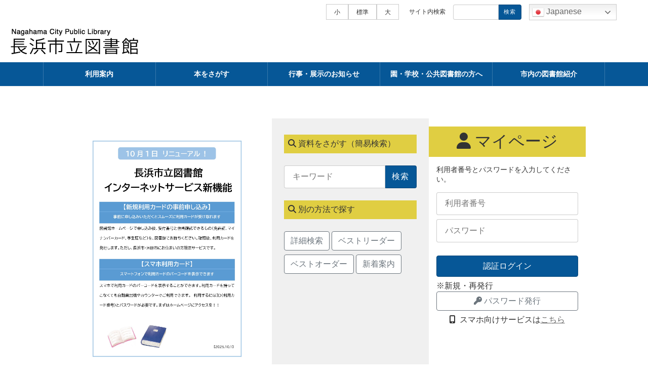

--- FILE ---
content_type: text/html; charset=UTF-8
request_url: https://lib.city.nagahama.lg.jp/
body_size: 24515
content:


<!DOCTYPE html>
<html lang="ja">
<head>
<meta charset="utf-8">
<meta http-equiv="X-UA-Compatible" content="IE=edge">
<meta name="viewport" content="width=device-width, initial-scale=1">

<title>長浜市立図書館 | 長浜市立図書館</title>
<meta name='robots' content='max-image-preview:large' />
	<style>img:is([sizes="auto" i], [sizes^="auto," i]) { contain-intrinsic-size: 3000px 1500px }</style>
	<link rel="alternate" type="application/rss+xml" title="長浜市立図書館 &raquo; フィード" href="https://lib.city.nagahama.lg.jp/feed/" />
<link rel="alternate" type="application/rss+xml" title="長浜市立図書館 &raquo; コメントフィード" href="https://lib.city.nagahama.lg.jp/comments/feed/" />
<meta name="description" content="長浜市立図書館" /><script type="text/javascript">
/* <![CDATA[ */
window._wpemojiSettings = {"baseUrl":"https:\/\/s.w.org\/images\/core\/emoji\/16.0.1\/72x72\/","ext":".png","svgUrl":"https:\/\/s.w.org\/images\/core\/emoji\/16.0.1\/svg\/","svgExt":".svg","source":{"concatemoji":"https:\/\/lib.city.nagahama.lg.jp\/contents\/wp-includes\/js\/wp-emoji-release.min.js?ver=6.8.2"}};
/*! This file is auto-generated */
!function(s,n){var o,i,e;function c(e){try{var t={supportTests:e,timestamp:(new Date).valueOf()};sessionStorage.setItem(o,JSON.stringify(t))}catch(e){}}function p(e,t,n){e.clearRect(0,0,e.canvas.width,e.canvas.height),e.fillText(t,0,0);var t=new Uint32Array(e.getImageData(0,0,e.canvas.width,e.canvas.height).data),a=(e.clearRect(0,0,e.canvas.width,e.canvas.height),e.fillText(n,0,0),new Uint32Array(e.getImageData(0,0,e.canvas.width,e.canvas.height).data));return t.every(function(e,t){return e===a[t]})}function u(e,t){e.clearRect(0,0,e.canvas.width,e.canvas.height),e.fillText(t,0,0);for(var n=e.getImageData(16,16,1,1),a=0;a<n.data.length;a++)if(0!==n.data[a])return!1;return!0}function f(e,t,n,a){switch(t){case"flag":return n(e,"\ud83c\udff3\ufe0f\u200d\u26a7\ufe0f","\ud83c\udff3\ufe0f\u200b\u26a7\ufe0f")?!1:!n(e,"\ud83c\udde8\ud83c\uddf6","\ud83c\udde8\u200b\ud83c\uddf6")&&!n(e,"\ud83c\udff4\udb40\udc67\udb40\udc62\udb40\udc65\udb40\udc6e\udb40\udc67\udb40\udc7f","\ud83c\udff4\u200b\udb40\udc67\u200b\udb40\udc62\u200b\udb40\udc65\u200b\udb40\udc6e\u200b\udb40\udc67\u200b\udb40\udc7f");case"emoji":return!a(e,"\ud83e\udedf")}return!1}function g(e,t,n,a){var r="undefined"!=typeof WorkerGlobalScope&&self instanceof WorkerGlobalScope?new OffscreenCanvas(300,150):s.createElement("canvas"),o=r.getContext("2d",{willReadFrequently:!0}),i=(o.textBaseline="top",o.font="600 32px Arial",{});return e.forEach(function(e){i[e]=t(o,e,n,a)}),i}function t(e){var t=s.createElement("script");t.src=e,t.defer=!0,s.head.appendChild(t)}"undefined"!=typeof Promise&&(o="wpEmojiSettingsSupports",i=["flag","emoji"],n.supports={everything:!0,everythingExceptFlag:!0},e=new Promise(function(e){s.addEventListener("DOMContentLoaded",e,{once:!0})}),new Promise(function(t){var n=function(){try{var e=JSON.parse(sessionStorage.getItem(o));if("object"==typeof e&&"number"==typeof e.timestamp&&(new Date).valueOf()<e.timestamp+604800&&"object"==typeof e.supportTests)return e.supportTests}catch(e){}return null}();if(!n){if("undefined"!=typeof Worker&&"undefined"!=typeof OffscreenCanvas&&"undefined"!=typeof URL&&URL.createObjectURL&&"undefined"!=typeof Blob)try{var e="postMessage("+g.toString()+"("+[JSON.stringify(i),f.toString(),p.toString(),u.toString()].join(",")+"));",a=new Blob([e],{type:"text/javascript"}),r=new Worker(URL.createObjectURL(a),{name:"wpTestEmojiSupports"});return void(r.onmessage=function(e){c(n=e.data),r.terminate(),t(n)})}catch(e){}c(n=g(i,f,p,u))}t(n)}).then(function(e){for(var t in e)n.supports[t]=e[t],n.supports.everything=n.supports.everything&&n.supports[t],"flag"!==t&&(n.supports.everythingExceptFlag=n.supports.everythingExceptFlag&&n.supports[t]);n.supports.everythingExceptFlag=n.supports.everythingExceptFlag&&!n.supports.flag,n.DOMReady=!1,n.readyCallback=function(){n.DOMReady=!0}}).then(function(){return e}).then(function(){var e;n.supports.everything||(n.readyCallback(),(e=n.source||{}).concatemoji?t(e.concatemoji):e.wpemoji&&e.twemoji&&(t(e.twemoji),t(e.wpemoji)))}))}((window,document),window._wpemojiSettings);
/* ]]> */
</script>
<link rel='stylesheet' id='vkExUnit_common_style-css' href='https://lib.city.nagahama.lg.jp/contents/wp-content/plugins/vk-all-in-one-expansion-unit/assets/css/vkExUnit_style.css?ver=9.112.0.1' type='text/css' media='all' />
<style id='vkExUnit_common_style-inline-css' type='text/css'>
:root {--ver_page_top_button_url:url(https://lib.city.nagahama.lg.jp/contents/wp-content/plugins/vk-all-in-one-expansion-unit/assets/images/to-top-btn-icon.svg);}@font-face {font-weight: normal;font-style: normal;font-family: "vk_sns";src: url("https://lib.city.nagahama.lg.jp/contents/wp-content/plugins/vk-all-in-one-expansion-unit/inc/sns/icons/fonts/vk_sns.eot?-bq20cj");src: url("https://lib.city.nagahama.lg.jp/contents/wp-content/plugins/vk-all-in-one-expansion-unit/inc/sns/icons/fonts/vk_sns.eot?#iefix-bq20cj") format("embedded-opentype"),url("https://lib.city.nagahama.lg.jp/contents/wp-content/plugins/vk-all-in-one-expansion-unit/inc/sns/icons/fonts/vk_sns.woff?-bq20cj") format("woff"),url("https://lib.city.nagahama.lg.jp/contents/wp-content/plugins/vk-all-in-one-expansion-unit/inc/sns/icons/fonts/vk_sns.ttf?-bq20cj") format("truetype"),url("https://lib.city.nagahama.lg.jp/contents/wp-content/plugins/vk-all-in-one-expansion-unit/inc/sns/icons/fonts/vk_sns.svg?-bq20cj#vk_sns") format("svg");}
.veu_promotion-alert__content--text {border: 1px solid rgba(0,0,0,0.125);padding: 0.5em 1em;border-radius: var(--vk-size-radius);margin-bottom: var(--vk-margin-block-bottom);font-size: 0.875rem;}/* Alert Content部分に段落タグを入れた場合に最後の段落の余白を0にする */.veu_promotion-alert__content--text p:last-of-type{margin-bottom:0;margin-top: 0;}
</style>
<style id='wp-emoji-styles-inline-css' type='text/css'>

	img.wp-smiley, img.emoji {
		display: inline !important;
		border: none !important;
		box-shadow: none !important;
		height: 1em !important;
		width: 1em !important;
		margin: 0 0.07em !important;
		vertical-align: -0.1em !important;
		background: none !important;
		padding: 0 !important;
	}
</style>
<link rel='stylesheet' id='wp-block-library-css' href='https://lib.city.nagahama.lg.jp/contents/wp-includes/css/dist/block-library/style.min.css?ver=6.8.2' type='text/css' media='all' />
<style id='wp-block-library-inline-css' type='text/css'>
.vk-cols--reverse{flex-direction:row-reverse}.vk-cols--hasbtn{margin-bottom:0}.vk-cols--hasbtn>.row>.vk_gridColumn_item,.vk-cols--hasbtn>.wp-block-column{position:relative;padding-bottom:3em}.vk-cols--hasbtn>.row>.vk_gridColumn_item>.wp-block-buttons,.vk-cols--hasbtn>.row>.vk_gridColumn_item>.vk_button,.vk-cols--hasbtn>.wp-block-column>.wp-block-buttons,.vk-cols--hasbtn>.wp-block-column>.vk_button{position:absolute;bottom:0;width:100%}.vk-cols--fit.wp-block-columns{gap:0}.vk-cols--fit.wp-block-columns,.vk-cols--fit.wp-block-columns:not(.is-not-stacked-on-mobile){margin-top:0;margin-bottom:0;justify-content:space-between}.vk-cols--fit.wp-block-columns>.wp-block-column *:last-child,.vk-cols--fit.wp-block-columns:not(.is-not-stacked-on-mobile)>.wp-block-column *:last-child{margin-bottom:0}.vk-cols--fit.wp-block-columns>.wp-block-column>.wp-block-cover,.vk-cols--fit.wp-block-columns:not(.is-not-stacked-on-mobile)>.wp-block-column>.wp-block-cover{margin-top:0}.vk-cols--fit.wp-block-columns.has-background,.vk-cols--fit.wp-block-columns:not(.is-not-stacked-on-mobile).has-background{padding:0}@media(max-width: 599px){.vk-cols--fit.wp-block-columns:not(.has-background)>.wp-block-column:not(.has-background),.vk-cols--fit.wp-block-columns:not(.is-not-stacked-on-mobile):not(.has-background)>.wp-block-column:not(.has-background){padding-left:0 !important;padding-right:0 !important}}@media(min-width: 782px){.vk-cols--fit.wp-block-columns .block-editor-block-list__block.wp-block-column:not(:first-child),.vk-cols--fit.wp-block-columns>.wp-block-column:not(:first-child),.vk-cols--fit.wp-block-columns:not(.is-not-stacked-on-mobile) .block-editor-block-list__block.wp-block-column:not(:first-child),.vk-cols--fit.wp-block-columns:not(.is-not-stacked-on-mobile)>.wp-block-column:not(:first-child){margin-left:0}}@media(min-width: 600px)and (max-width: 781px){.vk-cols--fit.wp-block-columns .wp-block-column:nth-child(2n),.vk-cols--fit.wp-block-columns:not(.is-not-stacked-on-mobile) .wp-block-column:nth-child(2n){margin-left:0}.vk-cols--fit.wp-block-columns .wp-block-column:not(:only-child),.vk-cols--fit.wp-block-columns:not(.is-not-stacked-on-mobile) .wp-block-column:not(:only-child){flex-basis:50% !important}}.vk-cols--fit--gap1.wp-block-columns{gap:1px}@media(min-width: 600px)and (max-width: 781px){.vk-cols--fit--gap1.wp-block-columns .wp-block-column:not(:only-child){flex-basis:calc(50% - 1px) !important}}.vk-cols--fit.vk-cols--grid>.block-editor-block-list__block,.vk-cols--fit.vk-cols--grid>.wp-block-column,.vk-cols--fit.vk-cols--grid:not(.is-not-stacked-on-mobile)>.block-editor-block-list__block,.vk-cols--fit.vk-cols--grid:not(.is-not-stacked-on-mobile)>.wp-block-column{flex-basis:50%;box-sizing:border-box}@media(max-width: 599px){.vk-cols--fit.vk-cols--grid.vk-cols--grid--alignfull>.wp-block-column:nth-child(2)>.wp-block-cover,.vk-cols--fit.vk-cols--grid.vk-cols--grid--alignfull>.wp-block-column:nth-child(2)>.vk_outer,.vk-cols--fit.vk-cols--grid:not(.is-not-stacked-on-mobile).vk-cols--grid--alignfull>.wp-block-column:nth-child(2)>.wp-block-cover,.vk-cols--fit.vk-cols--grid:not(.is-not-stacked-on-mobile).vk-cols--grid--alignfull>.wp-block-column:nth-child(2)>.vk_outer{width:100vw;margin-right:calc((100% - 100vw)/2);margin-left:calc((100% - 100vw)/2)}}@media(min-width: 600px){.vk-cols--fit.vk-cols--grid.vk-cols--grid--alignfull>.wp-block-column:nth-child(2)>.wp-block-cover,.vk-cols--fit.vk-cols--grid.vk-cols--grid--alignfull>.wp-block-column:nth-child(2)>.vk_outer,.vk-cols--fit.vk-cols--grid:not(.is-not-stacked-on-mobile).vk-cols--grid--alignfull>.wp-block-column:nth-child(2)>.wp-block-cover,.vk-cols--fit.vk-cols--grid:not(.is-not-stacked-on-mobile).vk-cols--grid--alignfull>.wp-block-column:nth-child(2)>.vk_outer{margin-right:calc(100% - 50vw);width:50vw}}@media(min-width: 600px){.vk-cols--fit.vk-cols--grid.vk-cols--grid--alignfull.vk-cols--reverse>.wp-block-column,.vk-cols--fit.vk-cols--grid:not(.is-not-stacked-on-mobile).vk-cols--grid--alignfull.vk-cols--reverse>.wp-block-column{margin-left:0;margin-right:0}.vk-cols--fit.vk-cols--grid.vk-cols--grid--alignfull.vk-cols--reverse>.wp-block-column:nth-child(2)>.wp-block-cover,.vk-cols--fit.vk-cols--grid.vk-cols--grid--alignfull.vk-cols--reverse>.wp-block-column:nth-child(2)>.vk_outer,.vk-cols--fit.vk-cols--grid:not(.is-not-stacked-on-mobile).vk-cols--grid--alignfull.vk-cols--reverse>.wp-block-column:nth-child(2)>.wp-block-cover,.vk-cols--fit.vk-cols--grid:not(.is-not-stacked-on-mobile).vk-cols--grid--alignfull.vk-cols--reverse>.wp-block-column:nth-child(2)>.vk_outer{margin-left:calc(100% - 50vw)}}.vk-cols--menu h2,.vk-cols--menu h3,.vk-cols--menu h4,.vk-cols--menu h5{margin-bottom:.2em;text-shadow:#000 0 0 10px}.vk-cols--menu h2:first-child,.vk-cols--menu h3:first-child,.vk-cols--menu h4:first-child,.vk-cols--menu h5:first-child{margin-top:0}.vk-cols--menu p{margin-bottom:1rem;text-shadow:#000 0 0 10px}.vk-cols--menu .wp-block-cover__inner-container:last-child{margin-bottom:0}.vk-cols--fitbnrs .wp-block-column .wp-block-cover:hover img{filter:unset}.vk-cols--fitbnrs .wp-block-column .wp-block-cover:hover{background-color:unset}.vk-cols--fitbnrs .wp-block-column .wp-block-cover:hover .wp-block-cover__image-background{filter:unset !important}.vk-cols--fitbnrs .wp-block-cover .wp-block-cover__inner-container{position:absolute;height:100%;width:100%}.vk-cols--fitbnrs .vk_button{height:100%;margin:0}.vk-cols--fitbnrs .vk_button .vk_button_btn,.vk-cols--fitbnrs .vk_button .btn{height:100%;width:100%;border:none;box-shadow:none;background-color:unset !important;transition:unset}.vk-cols--fitbnrs .vk_button .vk_button_btn:hover,.vk-cols--fitbnrs .vk_button .btn:hover{transition:unset}.vk-cols--fitbnrs .vk_button .vk_button_btn:after,.vk-cols--fitbnrs .vk_button .btn:after{border:none}.vk-cols--fitbnrs .vk_button .vk_button_link_txt{width:100%;position:absolute;top:50%;left:50%;transform:translateY(-50%) translateX(-50%);font-size:2rem;text-shadow:#000 0 0 10px}.vk-cols--fitbnrs .vk_button .vk_button_link_subCaption{width:100%;position:absolute;top:calc(50% + 2.2em);left:50%;transform:translateY(-50%) translateX(-50%);text-shadow:#000 0 0 10px}@media(min-width: 992px){.vk-cols--media.wp-block-columns{gap:3rem}}.vk-fit-map figure{margin-bottom:0}.vk-fit-map iframe{position:relative;margin-bottom:0;display:block;max-height:400px;width:100vw}.vk-fit-map:is(.alignfull,.alignwide) div{max-width:100%}.vk-table--th--width25 :where(tr>*:first-child){width:25%}.vk-table--th--width30 :where(tr>*:first-child){width:30%}.vk-table--th--width35 :where(tr>*:first-child){width:35%}.vk-table--th--width40 :where(tr>*:first-child){width:40%}.vk-table--th--bg-bright :where(tr>*:first-child){background-color:var(--wp--preset--color--bg-secondary, rgba(0, 0, 0, 0.05))}@media(max-width: 599px){.vk-table--mobile-block :is(th,td){width:100%;display:block}.vk-table--mobile-block.wp-block-table table :is(th,td){border-top:none}}.vk-table--width--th25 :where(tr>*:first-child){width:25%}.vk-table--width--th30 :where(tr>*:first-child){width:30%}.vk-table--width--th35 :where(tr>*:first-child){width:35%}.vk-table--width--th40 :where(tr>*:first-child){width:40%}.no-margin{margin:0}@media(max-width: 599px){.wp-block-image.vk-aligncenter--mobile>.alignright{float:none;margin-left:auto;margin-right:auto}.vk-no-padding-horizontal--mobile{padding-left:0 !important;padding-right:0 !important}}
/* VK Color Palettes */:root{ --wp--preset--color--vk-color-primary:#065797}/* --vk-color-primary is deprecated. */:root{ --vk-color-primary: var(--wp--preset--color--vk-color-primary);}:root{ --wp--preset--color--vk-color-primary-dark:#054679}/* --vk-color-primary-dark is deprecated. */:root{ --vk-color-primary-dark: var(--wp--preset--color--vk-color-primary-dark);}:root{ --wp--preset--color--vk-color-primary-vivid:#0760a6}/* --vk-color-primary-vivid is deprecated. */:root{ --vk-color-primary-vivid: var(--wp--preset--color--vk-color-primary-vivid);}:root{ --wp--preset--color--vk-color-custom-5:#e5f6ff}/* --vk-color-custom-5 is deprecated. */:root{ --vk-color-custom-5: var(--wp--preset--color--vk-color-custom-5);}
</style>
<style id='classic-theme-styles-inline-css' type='text/css'>
/*! This file is auto-generated */
.wp-block-button__link{color:#fff;background-color:#32373c;border-radius:9999px;box-shadow:none;text-decoration:none;padding:calc(.667em + 2px) calc(1.333em + 2px);font-size:1.125em}.wp-block-file__button{background:#32373c;color:#fff;text-decoration:none}
</style>
<style id='pdfemb-pdf-embedder-viewer-style-inline-css' type='text/css'>
.wp-block-pdfemb-pdf-embedder-viewer{max-width:none}

</style>
<link rel='stylesheet' id='vk-filter-search-style-css' href='https://lib.city.nagahama.lg.jp/contents/wp-content/plugins/vk-filter-search/inc/filter-search/package/build/style.css?ver=2.17.0.0' type='text/css' media='all' />
<style id='global-styles-inline-css' type='text/css'>
:root{--wp--preset--aspect-ratio--square: 1;--wp--preset--aspect-ratio--4-3: 4/3;--wp--preset--aspect-ratio--3-4: 3/4;--wp--preset--aspect-ratio--3-2: 3/2;--wp--preset--aspect-ratio--2-3: 2/3;--wp--preset--aspect-ratio--16-9: 16/9;--wp--preset--aspect-ratio--9-16: 9/16;--wp--preset--color--black: #000000;--wp--preset--color--cyan-bluish-gray: #abb8c3;--wp--preset--color--white: #ffffff;--wp--preset--color--pale-pink: #f78da7;--wp--preset--color--vivid-red: #cf2e2e;--wp--preset--color--luminous-vivid-orange: #ff6900;--wp--preset--color--luminous-vivid-amber: #fcb900;--wp--preset--color--light-green-cyan: #7bdcb5;--wp--preset--color--vivid-green-cyan: #00d084;--wp--preset--color--pale-cyan-blue: #8ed1fc;--wp--preset--color--vivid-cyan-blue: #0693e3;--wp--preset--color--vivid-purple: #9b51e0;--wp--preset--color--vk-color-primary: #065797;--wp--preset--color--vk-color-primary-dark: #054679;--wp--preset--color--vk-color-primary-vivid: #0760a6;--wp--preset--color--vk-color-custom-5: #e5f6ff;--wp--preset--gradient--vivid-cyan-blue-to-vivid-purple: linear-gradient(135deg,rgba(6,147,227,1) 0%,rgb(155,81,224) 100%);--wp--preset--gradient--light-green-cyan-to-vivid-green-cyan: linear-gradient(135deg,rgb(122,220,180) 0%,rgb(0,208,130) 100%);--wp--preset--gradient--luminous-vivid-amber-to-luminous-vivid-orange: linear-gradient(135deg,rgba(252,185,0,1) 0%,rgba(255,105,0,1) 100%);--wp--preset--gradient--luminous-vivid-orange-to-vivid-red: linear-gradient(135deg,rgba(255,105,0,1) 0%,rgb(207,46,46) 100%);--wp--preset--gradient--very-light-gray-to-cyan-bluish-gray: linear-gradient(135deg,rgb(238,238,238) 0%,rgb(169,184,195) 100%);--wp--preset--gradient--cool-to-warm-spectrum: linear-gradient(135deg,rgb(74,234,220) 0%,rgb(151,120,209) 20%,rgb(207,42,186) 40%,rgb(238,44,130) 60%,rgb(251,105,98) 80%,rgb(254,248,76) 100%);--wp--preset--gradient--blush-light-purple: linear-gradient(135deg,rgb(255,206,236) 0%,rgb(152,150,240) 100%);--wp--preset--gradient--blush-bordeaux: linear-gradient(135deg,rgb(254,205,165) 0%,rgb(254,45,45) 50%,rgb(107,0,62) 100%);--wp--preset--gradient--luminous-dusk: linear-gradient(135deg,rgb(255,203,112) 0%,rgb(199,81,192) 50%,rgb(65,88,208) 100%);--wp--preset--gradient--pale-ocean: linear-gradient(135deg,rgb(255,245,203) 0%,rgb(182,227,212) 50%,rgb(51,167,181) 100%);--wp--preset--gradient--electric-grass: linear-gradient(135deg,rgb(202,248,128) 0%,rgb(113,206,126) 100%);--wp--preset--gradient--midnight: linear-gradient(135deg,rgb(2,3,129) 0%,rgb(40,116,252) 100%);--wp--preset--gradient--vivid-green-cyan-to-vivid-cyan-blue: linear-gradient(135deg,rgba(0,208,132,1) 0%,rgba(6,147,227,1) 100%);--wp--preset--font-size--small: 14px;--wp--preset--font-size--medium: 20px;--wp--preset--font-size--large: 24px;--wp--preset--font-size--x-large: 42px;--wp--preset--font-size--regular: 16px;--wp--preset--font-size--huge: 36px;--wp--preset--spacing--20: 0.44rem;--wp--preset--spacing--30: 0.67rem;--wp--preset--spacing--40: 1rem;--wp--preset--spacing--50: 1.5rem;--wp--preset--spacing--60: 2.25rem;--wp--preset--spacing--70: 3.38rem;--wp--preset--spacing--80: 5.06rem;--wp--preset--shadow--natural: 6px 6px 9px rgba(0, 0, 0, 0.2);--wp--preset--shadow--deep: 12px 12px 50px rgba(0, 0, 0, 0.4);--wp--preset--shadow--sharp: 6px 6px 0px rgba(0, 0, 0, 0.2);--wp--preset--shadow--outlined: 6px 6px 0px -3px rgba(255, 255, 255, 1), 6px 6px rgba(0, 0, 0, 1);--wp--preset--shadow--crisp: 6px 6px 0px rgba(0, 0, 0, 1);}:where(.is-layout-flex){gap: 0.5em;}:where(.is-layout-grid){gap: 0.5em;}body .is-layout-flex{display: flex;}.is-layout-flex{flex-wrap: wrap;align-items: center;}.is-layout-flex > :is(*, div){margin: 0;}body .is-layout-grid{display: grid;}.is-layout-grid > :is(*, div){margin: 0;}:where(.wp-block-columns.is-layout-flex){gap: 2em;}:where(.wp-block-columns.is-layout-grid){gap: 2em;}:where(.wp-block-post-template.is-layout-flex){gap: 1.25em;}:where(.wp-block-post-template.is-layout-grid){gap: 1.25em;}.has-black-color{color: var(--wp--preset--color--black) !important;}.has-cyan-bluish-gray-color{color: var(--wp--preset--color--cyan-bluish-gray) !important;}.has-white-color{color: var(--wp--preset--color--white) !important;}.has-pale-pink-color{color: var(--wp--preset--color--pale-pink) !important;}.has-vivid-red-color{color: var(--wp--preset--color--vivid-red) !important;}.has-luminous-vivid-orange-color{color: var(--wp--preset--color--luminous-vivid-orange) !important;}.has-luminous-vivid-amber-color{color: var(--wp--preset--color--luminous-vivid-amber) !important;}.has-light-green-cyan-color{color: var(--wp--preset--color--light-green-cyan) !important;}.has-vivid-green-cyan-color{color: var(--wp--preset--color--vivid-green-cyan) !important;}.has-pale-cyan-blue-color{color: var(--wp--preset--color--pale-cyan-blue) !important;}.has-vivid-cyan-blue-color{color: var(--wp--preset--color--vivid-cyan-blue) !important;}.has-vivid-purple-color{color: var(--wp--preset--color--vivid-purple) !important;}.has-vk-color-primary-color{color: var(--wp--preset--color--vk-color-primary) !important;}.has-vk-color-primary-dark-color{color: var(--wp--preset--color--vk-color-primary-dark) !important;}.has-vk-color-primary-vivid-color{color: var(--wp--preset--color--vk-color-primary-vivid) !important;}.has-vk-color-custom-5-color{color: var(--wp--preset--color--vk-color-custom-5) !important;}.has-black-background-color{background-color: var(--wp--preset--color--black) !important;}.has-cyan-bluish-gray-background-color{background-color: var(--wp--preset--color--cyan-bluish-gray) !important;}.has-white-background-color{background-color: var(--wp--preset--color--white) !important;}.has-pale-pink-background-color{background-color: var(--wp--preset--color--pale-pink) !important;}.has-vivid-red-background-color{background-color: var(--wp--preset--color--vivid-red) !important;}.has-luminous-vivid-orange-background-color{background-color: var(--wp--preset--color--luminous-vivid-orange) !important;}.has-luminous-vivid-amber-background-color{background-color: var(--wp--preset--color--luminous-vivid-amber) !important;}.has-light-green-cyan-background-color{background-color: var(--wp--preset--color--light-green-cyan) !important;}.has-vivid-green-cyan-background-color{background-color: var(--wp--preset--color--vivid-green-cyan) !important;}.has-pale-cyan-blue-background-color{background-color: var(--wp--preset--color--pale-cyan-blue) !important;}.has-vivid-cyan-blue-background-color{background-color: var(--wp--preset--color--vivid-cyan-blue) !important;}.has-vivid-purple-background-color{background-color: var(--wp--preset--color--vivid-purple) !important;}.has-vk-color-primary-background-color{background-color: var(--wp--preset--color--vk-color-primary) !important;}.has-vk-color-primary-dark-background-color{background-color: var(--wp--preset--color--vk-color-primary-dark) !important;}.has-vk-color-primary-vivid-background-color{background-color: var(--wp--preset--color--vk-color-primary-vivid) !important;}.has-vk-color-custom-5-background-color{background-color: var(--wp--preset--color--vk-color-custom-5) !important;}.has-black-border-color{border-color: var(--wp--preset--color--black) !important;}.has-cyan-bluish-gray-border-color{border-color: var(--wp--preset--color--cyan-bluish-gray) !important;}.has-white-border-color{border-color: var(--wp--preset--color--white) !important;}.has-pale-pink-border-color{border-color: var(--wp--preset--color--pale-pink) !important;}.has-vivid-red-border-color{border-color: var(--wp--preset--color--vivid-red) !important;}.has-luminous-vivid-orange-border-color{border-color: var(--wp--preset--color--luminous-vivid-orange) !important;}.has-luminous-vivid-amber-border-color{border-color: var(--wp--preset--color--luminous-vivid-amber) !important;}.has-light-green-cyan-border-color{border-color: var(--wp--preset--color--light-green-cyan) !important;}.has-vivid-green-cyan-border-color{border-color: var(--wp--preset--color--vivid-green-cyan) !important;}.has-pale-cyan-blue-border-color{border-color: var(--wp--preset--color--pale-cyan-blue) !important;}.has-vivid-cyan-blue-border-color{border-color: var(--wp--preset--color--vivid-cyan-blue) !important;}.has-vivid-purple-border-color{border-color: var(--wp--preset--color--vivid-purple) !important;}.has-vk-color-primary-border-color{border-color: var(--wp--preset--color--vk-color-primary) !important;}.has-vk-color-primary-dark-border-color{border-color: var(--wp--preset--color--vk-color-primary-dark) !important;}.has-vk-color-primary-vivid-border-color{border-color: var(--wp--preset--color--vk-color-primary-vivid) !important;}.has-vk-color-custom-5-border-color{border-color: var(--wp--preset--color--vk-color-custom-5) !important;}.has-vivid-cyan-blue-to-vivid-purple-gradient-background{background: var(--wp--preset--gradient--vivid-cyan-blue-to-vivid-purple) !important;}.has-light-green-cyan-to-vivid-green-cyan-gradient-background{background: var(--wp--preset--gradient--light-green-cyan-to-vivid-green-cyan) !important;}.has-luminous-vivid-amber-to-luminous-vivid-orange-gradient-background{background: var(--wp--preset--gradient--luminous-vivid-amber-to-luminous-vivid-orange) !important;}.has-luminous-vivid-orange-to-vivid-red-gradient-background{background: var(--wp--preset--gradient--luminous-vivid-orange-to-vivid-red) !important;}.has-very-light-gray-to-cyan-bluish-gray-gradient-background{background: var(--wp--preset--gradient--very-light-gray-to-cyan-bluish-gray) !important;}.has-cool-to-warm-spectrum-gradient-background{background: var(--wp--preset--gradient--cool-to-warm-spectrum) !important;}.has-blush-light-purple-gradient-background{background: var(--wp--preset--gradient--blush-light-purple) !important;}.has-blush-bordeaux-gradient-background{background: var(--wp--preset--gradient--blush-bordeaux) !important;}.has-luminous-dusk-gradient-background{background: var(--wp--preset--gradient--luminous-dusk) !important;}.has-pale-ocean-gradient-background{background: var(--wp--preset--gradient--pale-ocean) !important;}.has-electric-grass-gradient-background{background: var(--wp--preset--gradient--electric-grass) !important;}.has-midnight-gradient-background{background: var(--wp--preset--gradient--midnight) !important;}.has-small-font-size{font-size: var(--wp--preset--font-size--small) !important;}.has-medium-font-size{font-size: var(--wp--preset--font-size--medium) !important;}.has-large-font-size{font-size: var(--wp--preset--font-size--large) !important;}.has-x-large-font-size{font-size: var(--wp--preset--font-size--x-large) !important;}
:where(.wp-block-post-template.is-layout-flex){gap: 1.25em;}:where(.wp-block-post-template.is-layout-grid){gap: 1.25em;}
:where(.wp-block-columns.is-layout-flex){gap: 2em;}:where(.wp-block-columns.is-layout-grid){gap: 2em;}
:root :where(.wp-block-pullquote){font-size: 1.5em;line-height: 1.6;}
</style>
<link rel='stylesheet' id='ccchildpagescss-css' href='https://lib.city.nagahama.lg.jp/contents/wp-content/plugins/cc-child-pages/includes/css/styles.css?ver=1.43' type='text/css' media='all' />
<link rel='stylesheet' id='ccchildpagesskincss-css' href='https://lib.city.nagahama.lg.jp/contents/wp-content/plugins/cc-child-pages/includes/css/skins.css?ver=1.43' type='text/css' media='all' />
<!--[if lt IE 8]>
<link rel='stylesheet' id='ccchildpagesiecss-css' href='https://lib.city.nagahama.lg.jp/contents/wp-content/plugins/cc-child-pages/includes/css/styles.ie.css?ver=1.43' type='text/css' media='all' />
<![endif]-->
<link rel='stylesheet' id='menu-image-css' href='https://lib.city.nagahama.lg.jp/contents/wp-content/plugins/menu-image/includes/css/menu-image.css?ver=3.13' type='text/css' media='all' />
<link rel='stylesheet' id='dashicons-css' href='https://lib.city.nagahama.lg.jp/contents/wp-includes/css/dashicons.min.css?ver=6.8.2' type='text/css' media='all' />
<link rel='stylesheet' id='whats-new-style-css' href='https://lib.city.nagahama.lg.jp/contents/wp-content/plugins/whats-new-genarator/whats-new.css?ver=2.0.2' type='text/css' media='all' />
<link rel='stylesheet' id='vk-swiper-style-css' href='https://lib.city.nagahama.lg.jp/contents/wp-content/plugins/vk-blocks-pro/vendor/vektor-inc/vk-swiper/src/assets/css/swiper-bundle.min.css?ver=11.0.2' type='text/css' media='all' />
<link rel='stylesheet' id='parent-style-css' href='https://lib.city.nagahama.lg.jp/contents/wp-content/themes/lightning/_g3/style.css?ver=6.8.2' type='text/css' media='all' />
<link rel='stylesheet' id='child-style-css' href='https://lib.city.nagahama.lg.jp/contents/wp-content/themes/ngh/style.css?ver=6.8.2' type='text/css' media='all' />
<link rel='stylesheet' id='lightning-common-style-css' href='https://lib.city.nagahama.lg.jp/contents/wp-content/themes/lightning/_g3/assets/css/style.css?ver=15.30.3' type='text/css' media='all' />
<style id='lightning-common-style-inline-css' type='text/css'>
/* Lightning */:root {--vk-color-primary:#065797;--vk-color-primary-dark:#054679;--vk-color-primary-vivid:#0760a6;--g_nav_main_acc_icon_open_url:url(https://lib.city.nagahama.lg.jp/contents/wp-content/themes/lightning/_g3/inc/vk-mobile-nav/package/images/vk-menu-acc-icon-open-black.svg);--g_nav_main_acc_icon_close_url: url(https://lib.city.nagahama.lg.jp/contents/wp-content/themes/lightning/_g3/inc/vk-mobile-nav/package/images/vk-menu-close-black.svg);--g_nav_sub_acc_icon_open_url: url(https://lib.city.nagahama.lg.jp/contents/wp-content/themes/lightning/_g3/inc/vk-mobile-nav/package/images/vk-menu-acc-icon-open-white.svg);--g_nav_sub_acc_icon_close_url: url(https://lib.city.nagahama.lg.jp/contents/wp-content/themes/lightning/_g3/inc/vk-mobile-nav/package/images/vk-menu-close-white.svg);}
:root{--swiper-navigation-color: #fff;}
:root {}.main-section {}
/* vk-mobile-nav */:root {--vk-mobile-nav-menu-btn-bg-src: url("https://lib.city.nagahama.lg.jp/contents/wp-content/themes/lightning/_g3/inc/vk-mobile-nav/package/images/vk-menu-btn-black.svg");--vk-mobile-nav-menu-btn-close-bg-src: url("https://lib.city.nagahama.lg.jp/contents/wp-content/themes/lightning/_g3/inc/vk-mobile-nav/package/images/vk-menu-close-black.svg");--vk-menu-acc-icon-open-black-bg-src: url("https://lib.city.nagahama.lg.jp/contents/wp-content/themes/lightning/_g3/inc/vk-mobile-nav/package/images/vk-menu-acc-icon-open-black.svg");--vk-menu-acc-icon-open-white-bg-src: url("https://lib.city.nagahama.lg.jp/contents/wp-content/themes/lightning/_g3/inc/vk-mobile-nav/package/images/vk-menu-acc-icon-open-white.svg");--vk-menu-acc-icon-close-black-bg-src: url("https://lib.city.nagahama.lg.jp/contents/wp-content/themes/lightning/_g3/inc/vk-mobile-nav/package/images/vk-menu-close-black.svg");--vk-menu-acc-icon-close-white-bg-src: url("https://lib.city.nagahama.lg.jp/contents/wp-content/themes/lightning/_g3/inc/vk-mobile-nav/package/images/vk-menu-close-white.svg");}
</style>
<link rel='stylesheet' id='lightning-design-style-css' href='https://lib.city.nagahama.lg.jp/contents/wp-content/themes/lightning/_g3/design-skin/origin3/css/style.css?ver=15.30.3' type='text/css' media='all' />
<style id='lightning-design-style-inline-css' type='text/css'>
.tagcloud a:before { font-family: "Font Awesome 5 Free";content: "\f02b";font-weight: bold; }
/* Font switch */.site-header .site-header-logo{ font-family:"メイリオ",Meiryo,"ヒラギノ角ゴ ProN W3", Hiragino Kaku Gothic ProN,sans-serif;font-display: swap;}.global-nav{ font-family:"メイリオ",Meiryo,"ヒラギノ角ゴ ProN W3", Hiragino Kaku Gothic ProN,sans-serif;font-display: swap;}h1,h2,h3,h4,h5,h6,.page-header-title{ font-family:"メイリオ",Meiryo,"ヒラギノ角ゴ ProN W3", Hiragino Kaku Gothic ProN,sans-serif;font-display: swap;}body{ font-family:"メイリオ",Meiryo,"ヒラギノ角ゴ ProN W3", Hiragino Kaku Gothic ProN,sans-serif;font-display: swap;}
.site-header {background-color:#ffffff ;}.global-nav,.header_scrolled .site-header{background-color:#065797;}.global-nav {--vk-color-border-hr: rgba(255, 255, 255, 0.2);}.global-nav-list.vk-menu-acc > li > .acc-btn-open {background-image: url(https://lib.city.nagahama.lg.jp/contents/wp-content/themes/lightning/_g3/inc/vk-mobile-nav/package/images/vk-menu-acc-icon-open-white.svg);}.global-nav-list.vk-menu-acc > li > .acc-btn-close {background-image: url(https://lib.city.nagahama.lg.jp/contents/wp-content/themes/lightning/_g3/inc/vk-mobile-nav/package/images/vk-menu-close-white.svg);}.global-nav-list>li>a{color:#fff;}.header_scrolled .site-header {background-color:#065797;}
.vk-campaign-text{background:#eab010;color:#fff;}.vk-campaign-text_btn,.vk-campaign-text_btn:link,.vk-campaign-text_btn:visited,.vk-campaign-text_btn:focus,.vk-campaign-text_btn:active{background:#fff;color:#4c4c4c;}a.vk-campaign-text_btn:hover{background:#eab010;color:#fff;}.vk-campaign-text_link,.vk-campaign-text_link:link,.vk-campaign-text_link:hover,.vk-campaign-text_link:visited,.vk-campaign-text_link:active,.vk-campaign-text_link:focus{color:#fff;}
</style>
<link rel='stylesheet' id='vk-blog-card-css' href='https://lib.city.nagahama.lg.jp/contents/wp-content/themes/lightning/_g3/inc/vk-wp-oembed-blog-card/package/css/blog-card.css?ver=6.8.2' type='text/css' media='all' />
<link rel='stylesheet' id='vk-blocks-build-css-css' href='https://lib.city.nagahama.lg.jp/contents/wp-content/plugins/vk-blocks-pro/build/block-build.css?ver=1.111.0.0' type='text/css' media='all' />
<style id='vk-blocks-build-css-inline-css' type='text/css'>
:root {--vk_flow-arrow: url(https://lib.city.nagahama.lg.jp/contents/wp-content/plugins/vk-blocks-pro/inc/vk-blocks/images/arrow_bottom.svg);--vk_image-mask-circle: url(https://lib.city.nagahama.lg.jp/contents/wp-content/plugins/vk-blocks-pro/inc/vk-blocks/images/circle.svg);--vk_image-mask-wave01: url(https://lib.city.nagahama.lg.jp/contents/wp-content/plugins/vk-blocks-pro/inc/vk-blocks/images/wave01.svg);--vk_image-mask-wave02: url(https://lib.city.nagahama.lg.jp/contents/wp-content/plugins/vk-blocks-pro/inc/vk-blocks/images/wave02.svg);--vk_image-mask-wave03: url(https://lib.city.nagahama.lg.jp/contents/wp-content/plugins/vk-blocks-pro/inc/vk-blocks/images/wave03.svg);--vk_image-mask-wave04: url(https://lib.city.nagahama.lg.jp/contents/wp-content/plugins/vk-blocks-pro/inc/vk-blocks/images/wave04.svg);}

	:root {

		--vk-balloon-border-width:1px;

		--vk-balloon-speech-offset:-12px;
	}
	
</style>
<link rel='stylesheet' id='lightning-theme-style-css' href='https://lib.city.nagahama.lg.jp/contents/wp-content/themes/ngh/style.css?ver=15.30.3' type='text/css' media='all' />
<link rel='stylesheet' id='vk-font-awesome-css' href='https://lib.city.nagahama.lg.jp/contents/wp-content/themes/lightning/vendor/vektor-inc/font-awesome-versions/src/versions/6/css/all.min.css?ver=6.6.0' type='text/css' media='all' />
<link rel='stylesheet' id='vk-header-top-css' href='https://lib.city.nagahama.lg.jp/contents/wp-content/plugins/lightning-g3-pro-unit/inc/header-top/package/css/header-top.css?ver=0.1.0' type='text/css' media='all' />
<style id='vk-header-top-inline-css' type='text/css'>
/* Header Top */.header-top{background-color:#ffffff;}
</style>
<link rel='stylesheet' id='vk-header-layout-css' href='https://lib.city.nagahama.lg.jp/contents/wp-content/plugins/lightning-g3-pro-unit/inc/header-layout/package//css/header-layout.css?ver=0.1.1' type='text/css' media='all' />
<style id='vk-header-layout-inline-css' type='text/css'>
/* Header Layout */:root {--vk-header-logo-url:url(https://lib.city.nagahama.lg.jp/contents/wp-content/uploads/header_logo_sub.png);}
</style>
<link rel='stylesheet' id='vk-campaign-text-css' href='https://lib.city.nagahama.lg.jp/contents/wp-content/plugins/lightning-g3-pro-unit/inc/vk-campaign-text/package/css/vk-campaign-text.css?ver=0.1.0' type='text/css' media='all' />
<link rel='stylesheet' id='vk-mobile-fix-nav-css' href='https://lib.city.nagahama.lg.jp/contents/wp-content/plugins/lightning-g3-pro-unit/inc/vk-mobile-fix-nav/package/css/vk-mobile-fix-nav.css?ver=0.0.0' type='text/css' media='all' />
<link rel='stylesheet' id='fancybox-css' href='https://lib.city.nagahama.lg.jp/contents/wp-content/plugins/easy-fancybox/fancybox/1.5.4/jquery.fancybox.min.css?ver=6.8.2' type='text/css' media='screen' />
<link rel="stylesheet" type="text/css" href="https://lib.city.nagahama.lg.jp/contents/wp-content/plugins/smart-slider-3/Public/SmartSlider3/Application/Frontend/Assets/dist/smartslider.min.css?ver=52073c7b" media="all">
<style data-related="n2-ss-4">div#n2-ss-4 .n2-ss-slider-1{display:grid;position:relative;}div#n2-ss-4 .n2-ss-slider-2{display:grid;position:relative;overflow:hidden;padding:0px 0px 0px 0px;border:0px solid RGBA(62,62,62,1);border-radius:0px;background-clip:padding-box;background-repeat:repeat;background-position:50% 50%;background-size:cover;background-attachment:scroll;z-index:1;}div#n2-ss-4:not(.n2-ss-loaded) .n2-ss-slider-2{background-image:none !important;}div#n2-ss-4 .n2-ss-slider-3{display:grid;grid-template-areas:'cover';position:relative;overflow:hidden;z-index:10;}div#n2-ss-4 .n2-ss-slider-3 > *{grid-area:cover;}div#n2-ss-4 .n2-ss-slide-backgrounds,div#n2-ss-4 .n2-ss-slider-3 > .n2-ss-divider{position:relative;}div#n2-ss-4 .n2-ss-slide-backgrounds{z-index:10;}div#n2-ss-4 .n2-ss-slide-backgrounds > *{overflow:hidden;}div#n2-ss-4 .n2-ss-slide-background{transform:translateX(-100000px);}div#n2-ss-4 .n2-ss-slider-4{place-self:center;position:relative;width:100%;height:100%;z-index:20;display:grid;grid-template-areas:'slide';}div#n2-ss-4 .n2-ss-slider-4 > *{grid-area:slide;}div#n2-ss-4.n2-ss-full-page--constrain-ratio .n2-ss-slider-4{height:auto;}div#n2-ss-4 .n2-ss-slide{display:grid;place-items:center;grid-auto-columns:100%;position:relative;z-index:20;-webkit-backface-visibility:hidden;transform:translateX(-100000px);}div#n2-ss-4 .n2-ss-slide{perspective:1500px;}div#n2-ss-4 .n2-ss-slide-active{z-index:21;}.n2-ss-background-animation{position:absolute;top:0;left:0;width:100%;height:100%;z-index:3;}div#n2-ss-4 .n2-ss-slide-limiter{max-width:360px;}div#n2-ss-4 .n-uc-iUYXIWsef9MN{padding:10px 10px 10px 10px}div#n2-ss-4 .n-uc-MMVXDhbwNNWk-inner{padding:10px 10px 10px 10px;justify-content:center}div#n2-ss-4 .n-uc-MMVXDhbwNNWk{align-self:center;}@media (min-width: 1200px){div#n2-ss-4 [data-hide-desktopportrait="1"]{display: none !important;}}@media (orientation: landscape) and (max-width: 1199px) and (min-width: 901px),(orientation: portrait) and (max-width: 1199px) and (min-width: 701px){div#n2-ss-4 [data-hide-tabletportrait="1"]{display: none !important;}}@media (orientation: landscape) and (max-width: 900px),(orientation: portrait) and (max-width: 700px){div#n2-ss-4 [data-hide-mobileportrait="1"]{display: none !important;}}</style>
<script>(function(){this._N2=this._N2||{_r:[],_d:[],r:function(){this._r.push(arguments)},d:function(){this._d.push(arguments)}}}).call(window);</script><script src="https://lib.city.nagahama.lg.jp/contents/wp-content/plugins/smart-slider-3/Public/SmartSlider3/Application/Frontend/Assets/dist/n2.min.js?ver=52073c7b" defer async></script>
<script src="https://lib.city.nagahama.lg.jp/contents/wp-content/plugins/smart-slider-3/Public/SmartSlider3/Application/Frontend/Assets/dist/smartslider-frontend.min.js?ver=52073c7b" defer async></script>
<script src="https://lib.city.nagahama.lg.jp/contents/wp-content/plugins/smart-slider-3/Public/SmartSlider3/Slider/SliderType/Simple/Assets/dist/ss-simple.min.js?ver=52073c7b" defer async></script>
<script>_N2.r('documentReady',function(){_N2.r(["documentReady","smartslider-frontend","ss-simple"],function(){new _N2.SmartSliderSimple('n2-ss-4',{"admin":false,"background.video.mobile":1,"loadingTime":2000,"alias":{"id":0,"smoothScroll":0,"slideSwitch":0,"scroll":1},"align":"normal","isDelayed":0,"responsive":{"mediaQueries":{"all":false,"desktopportrait":["(min-width: 1200px)"],"tabletportrait":["(orientation: landscape) and (max-width: 1199px) and (min-width: 901px)","(orientation: portrait) and (max-width: 1199px) and (min-width: 701px)"],"mobileportrait":["(orientation: landscape) and (max-width: 900px)","(orientation: portrait) and (max-width: 700px)"]},"base":{"slideOuterWidth":360,"slideOuterHeight":500,"sliderWidth":360,"sliderHeight":500,"slideWidth":360,"slideHeight":500},"hideOn":{"desktopLandscape":false,"desktopPortrait":false,"tabletLandscape":false,"tabletPortrait":false,"mobileLandscape":false,"mobilePortrait":false},"onResizeEnabled":true,"type":"auto","sliderHeightBasedOn":"real","focusUser":1,"focusEdge":"auto","breakpoints":[{"device":"tabletPortrait","type":"max-screen-width","portraitWidth":1199,"landscapeWidth":1199},{"device":"mobilePortrait","type":"max-screen-width","portraitWidth":700,"landscapeWidth":900}],"enabledDevices":{"desktopLandscape":0,"desktopPortrait":1,"tabletLandscape":0,"tabletPortrait":1,"mobileLandscape":0,"mobilePortrait":1},"sizes":{"desktopPortrait":{"width":360,"height":500,"max":3000,"min":360},"tabletPortrait":{"width":360,"height":500,"customHeight":false,"max":1199,"min":360},"mobilePortrait":{"width":320,"height":444,"customHeight":false,"max":900,"min":320}},"overflowHiddenPage":0,"focus":{"offsetTop":"#wpadminbar","offsetBottom":""}},"controls":{"mousewheel":0,"touch":0,"keyboard":1,"blockCarouselInteraction":1},"playWhenVisible":1,"playWhenVisibleAt":0.5,"lazyLoad":0,"lazyLoadNeighbor":0,"blockrightclick":0,"maintainSession":0,"autoplay":{"enabled":0,"start":1,"duration":2000,"autoplayLoop":1,"allowReStart":0,"pause":{"click":1,"mouse":"0","mediaStarted":1},"resume":{"click":0,"mouse":"0","mediaEnded":1,"slidechanged":0},"interval":1,"intervalModifier":"loop","intervalSlide":"current"},"perspective":1500,"layerMode":{"playOnce":0,"playFirstLayer":1,"mode":"skippable","inAnimation":"mainInEnd"},"bgAnimations":0,"mainanimation":{"type":"horizontal","duration":800,"delay":0,"ease":"easeOutQuad","shiftedBackgroundAnimation":0},"carousel":1,"initCallbacks":function(){}})})});</script><script type="text/javascript" id="vk-blocks/breadcrumb-script-js-extra">
/* <![CDATA[ */
var vkBreadcrumbSeparator = {"separator":""};
/* ]]> */
</script>
<script type="text/javascript" src="https://lib.city.nagahama.lg.jp/contents/wp-content/plugins/vk-blocks-pro/build/vk-breadcrumb.min.js?ver=1.111.0.0" id="vk-blocks/breadcrumb-script-js"></script>
<script type="text/javascript" src="https://lib.city.nagahama.lg.jp/contents/wp-includes/js/jquery/jquery.min.js?ver=3.7.1" id="jquery-core-js"></script>
<script type="text/javascript" src="https://lib.city.nagahama.lg.jp/contents/wp-includes/js/jquery/jquery-migrate.min.js?ver=3.4.1" id="jquery-migrate-js"></script>
<link rel="https://api.w.org/" href="https://lib.city.nagahama.lg.jp/wp-json/" /><link rel="alternate" title="JSON" type="application/json" href="https://lib.city.nagahama.lg.jp/wp-json/wp/v2/pages/2" /><link rel="EditURI" type="application/rsd+xml" title="RSD" href="https://lib.city.nagahama.lg.jp/contents/xmlrpc.php?rsd" />
<meta name="generator" content="WordPress 6.8.2" />
<link rel="canonical" href="https://lib.city.nagahama.lg.jp/" />
<link rel='shortlink' href='https://lib.city.nagahama.lg.jp/' />
<link rel="alternate" title="oEmbed (JSON)" type="application/json+oembed" href="https://lib.city.nagahama.lg.jp/wp-json/oembed/1.0/embed?url=https%3A%2F%2Flib.city.nagahama.lg.jp%2F" />
<link rel="alternate" title="oEmbed (XML)" type="text/xml+oembed" href="https://lib.city.nagahama.lg.jp/wp-json/oembed/1.0/embed?url=https%3A%2F%2Flib.city.nagahama.lg.jp%2F&#038;format=xml" />
		<style type="text/css" id="wp-custom-css">
			
/* ヘッダーナビをコンテンツ幅いっぱいに広げる */
#site-header-container {
    max-width: 100%;
	padding:0px;
}
/*ここまで*/
h2{
	border-bottom:none!important;
	margin-top: 2.5rem;
	margin-bottom:0!important;
	padding: 1em 0;
}
.wp-block-column{
	margin:0.5rem 0 0.5rem!important;
}

ol.breadcrumb_trail li:nth-child(1)::before {
  position: relative;
  top: -2px;left: -18px; 
  display: inline-block;
  width: 16px;height: 6px;
 list-style:none;
 content: "\f015";
 font-family: "FontAwesome";
	font-size:1.5em
}
ol.breadcrumb_trail li:nth-child(2)::before {
  position: relative;
  top: -2px;left: -18px; 
  display: inline-block;
  width: 16px;height: 6px;
 list-style:none;
 content: "\f02d";
 font-family: "FontAwesome";
	font-size:1.5em
}
ol.breadcrumb_trail li:nth-child(3)::before {
  position: relative;
  top: -2px;left: -18px; 
  display: inline-block;
  width: 16px;height: 6px;
 list-style:none;
 content: "\f0c5";
 font-family: "FontAwesome";
	font-size:1.5em
}
ol.breadcrumb_trail li:nth-child(4)::before {
  position: relative;
  top: -2px;left: -18px; 
  display: inline-block;
  width: 16px;height: 6px;
 list-style:none;
 content: "\f15b";
 font-family: "FontAwesome";
	font-size:1.2em
}


/*breadcrumb*/
.breadcrumb_trail{list-style:none;}

/*SMP menu color*/
.vk-mobile-nav  ul li:nth-child(1){
	background-color:var(--vk-color-custom-5);	
}
.vk-mobile-nav  ul li:nth-child(2){
	background-color:white;	
}
.vk-mobile-nav  ul li:nth-child(3){
	background-color:var(--vk-color-custom-5);
}
.vk-mobile-nav  ul li:nth-child(4){
	background-color:white;	
}
.vk-mobile-nav  ul li:nth-child(5){
	background-color:var(--vk-color-custom-5);	
}
.vk-mobile-nav  ul li:nth-child(6){
	background-color:white;	
}
.vk-mobile-nav  ul li:nth-child(7){
	background-color:var(--vk-color-custom-5);	
}
.vk-mobile-nav  ul li:nth-child(8){
	background-color:white;	
}

/*menu color*/


/*amazon polly plugin*/
.widget_pageContent table#amazon-polly-audio-table {display:none;}


/*検索フォーム*/
#searchform{width:150px;background-color:#e9e9e9}
#s{width:60%;font-size:0.5em;margin-top:1px;
height:30px;}
#searchsubmit{
	font-size:0.9em;
	margin-top:1px;
	height:30px;
	padding:1px 10px 1px 10px;
}
.title-search{
	margin:1.5rem 0;
	background: #e0ce42;
	padding:0.5rem
}
.wp-block-column .title-search:nth-of-type(1) {
	margin-top: 0px;
}

/*カレンダー*/
.el_calendar{
/* 	margin-top:2rem; */
	border:none;}
.calendar_frame{border:0px;}
.calendar_kan{display:none;}
.calendar_header{border:none;}
.calendar_header td{padding:3px;border:none;}
.header_center{font-size:14px;font-weight:bold;text-align:center;}
.calendar_body td{padding:1px;text-align:center;}
.el_calendar .tr_head {
  background-color: #e5f6ff!important;
/* 	color: white; */
}
td.today{font-weight:bold;background: linear-gradient(transparent 50%, yellow 50%);}
.el_calendar .month_pre,
.el_calendar .month_next{
	padding:0;
}
.el_calendar .calendar_body {
	aspect-ratio: auto!important;
}
.date_today ,.date_tomorrow{
	font-size:1.5rem;
	font-weight:bold;
}
.calendar_body {
  border-collapse: collapse;
}
.tr_week0 td ,.tr_week1 td,.tr_week2 td,.tr_week3 td,.tr_week4 td ,.tr_week5 td{
  border: 1px solid #0000000f!important; 
  text-align: center;
}
 
/*開館情報*/
/* .library_frame_today{border:none;}
.tr_status_today1 td{border:none;} */

.library_outline{border:0px;margin:0px;border:none;}
.lockyt_list_day{font-size:14px;font-weight:bold;text-align:center;padding:1px;}
.lockyt_list_status{border:0px;text-align:center;font-size:20px;font-weight:bold;padding:3px;}
.lockyt_list_time{font-size:12px;font-weight:bold;text-align:center;padding:1px;border:none;}
:where(:not(.wp-block-table)) > table :is(th, td) {
  border: none !important;
  font-size: var(--vk-size-text-sm);
	padding:1rem;
}
.library_outline td{
	padding:1rem 0.5rem 1rem;
}
.blank_row td{
	display: none;
}
.el_library_list .library_name {
    background-color: #e5f6ff!important;
}
.open_text.open, .open_text.closed {
  position: relative;
}
/* 赤丸のスタイル */
.open_text.open::before {
  content: "";
  display: inline-block;
  width: 14px;
  height: 14px;
  background-color: white;
  border: 2px solid red;
  border-radius: 50%;
  margin-right: 6px;
	margin-bottom: 3px;
  vertical-align: middle;
}
.open_text.closed::before {
  content: "×";
  display: inline-block;
  font-size: 14px;
  color: gray;
  margin-right: 6px;
  margin-bottom: 3px;
  vertical-align: middle;
}
/* モバイル時だけ縦並びにする */
@media (max-width: 600px) {
  .open_text.open,
  .open_text.closed {
    text-align: center;
  }
  .open_text.open::before,
  .open_text.closed::before {
    display: block;
    margin: 0 auto 4px auto;
  }
}

/*HEADER TOP NAV*/
.headerTop_description{top:13px !important;font-size:0.9em}

.siteHeader li{background-color:white;margin-bottom:7px;}


/*top-nav*/
.menuBlank{width:150px;}

.search-menu.search-menu.default{background:#f9f9f9;}
.search-menu{position:relative;left:-150px;}

#gtranslate_wrapper{
	margin-top:3px;
}

/*ヘッダーロゴ*/
.site-header-logo img {
    margin-left: 20px;
}

/*button*/
.textsizeS{margin-left:5px;padding-top:7px;border:solid 1px #ccc;}
.textsizeM{margin-left:5px;padding-top:7px;border:solid 1px #ccc;}
.textsizeL{margin-left:5px;padding-top:7px;border:solid 1px #ccc;}
.textsizeL+li{margin-left:5px;padding-top:7px;}

.inverse-btn-blue{margin-left:2px;padding-top:7px;border:solid 1px #ccc;}

.inverse-btn-black{margin-left:2px;padding-top:7px;border:solid 1px #ccc;}

.inverse-btn-yellow{margin-left:2px;padding-top:7px;border:solid 1px #ccc;}


.hacce{margin-left:5px;margin-right:5px;padding-top:7px;border:solid 1px #ccc;}

.hmul{margin-left:5px;padding-top:7px;margin-right:5px;border:solid 1px #ccc;}

/*グローバルメニュー*/
.gMenu > li .gMenu_name{font-size:18px;height:80px;font-weight:bold;}

.gMenu > li .gMenu_name i{margin-bottom:15px;color:#F6AA00;}

.header-top #searchform{
	background-color:white;
}
.header-top{
	border-color: white;
}
p.header-top-description {
  font-size: 0px;
	visibility: hidden;
}
.menuLabel {
    pointer-events: none;
}


/* 固定ページ内テーブルデザイン */
/*-------- 色指定 ---------*/
:root {
  --f-text:#000000;/*文字の色*/
  --f-line:#cccccc;/*線の色*/
  --f-line-bold1:2px;/*外枠の線の太さ*/
  --f-line-bold2:1px;/*罫線の線の太さ*/
  --f-bg1:#065797;/*ヘッダー行の背景色*/
  --f-bg2:#e5f6ff;/*タイトル行の背景色*/
  --f-bg3:#fef4f4;/*ストライプの背景色*/
}

.fem-table table{
color:var(--f-text);
text-align:left;
border:var(--f-line-bold2) solid var(--f-line);	
background-color:white;
}

.fem-table table th{
border:var(--f-line-bold2) solid var(--f-line);
}

.fem-table thead{
border-bottom:1px solid var(--f-line);
text-align:center;
color:white;
background-color:var(--f-bg1);
}

.fem-table tbody th{
background-color:var(--f-bg2);	
text-align:left;
}

.fem-table table td{
border:var(--f-line-bold2) solid var(--f-line);	
}

/*
.fem-table tr:nth-child(even){
background-color:var(--f-bg2);
}
*/

/* 新聞一覧テーブルデザイン */
/*-------- 色指定 ---------*/
:root {
	--nt-text:#000000;/*文字の色*/
  --nt-line:#cccccc;/*線の色*/
  --nt-line-bold1:2px;/*外枠の線の太さ*/
  --nt-line-bold2:1px;/*罫線の線の太さ*/
	--nt-bg1:#065797;/*ヘッダー行の背景色*/
  --nt-bg2:#e5f6ff;/*タイトル行の背景色*/
  --nt-bg3:#f5f5f5;/*タイトル列の背景色*/
}

.newspaper-table table{
color:var(--nt-text);
text-align:left;
border:var(--nt-line-bold2) solid var(--nt-line);	
background-color:white;
}

.newspaper-table table th{
border:var(--nt-line-bold2) solid var(--nt-line);
}

.newspaper-table table td{
border:var(--nt-line-bold2) solid var(--nt-line);
}

.newspaper-table thead{
border-bottom:var(--nt-line-bold1) solid var(--nt-line);
text-align:center;
color:white;
background-color:var(--nt-bg1);
}

.newspaper-table thead [scope="subhead"]{
color:var(--nt-text);
text-align:left;
background-color:var(--nt-bg2);
}

.newspaper-table tbody th{
background-color:var(--nt-bg3);	
text-align:left;
}

.newspaper-table tbody td{
border:var(--nt-line-bold2) solid var(--nt-line);	
}

/*
.fem-table tr:nth-child(even){
background-color:var(--f-bg2);
}
*/

/* お知らせ */
.su-tabs {
background: white!important;
/* border: 1px solid #ccc!important; */
/* border-top-left-radius:15px!important; */
/* border-top-right-radius:15px!important; */
	border-radius: 0px!important;
}
.su-tabs-nav span {
font-size: 1.0em!important;
background: #e5f6ff!important; /* タブ色 */
border-top: 1px solid #ccc!important;
border-right: 1px solid #ccc!important;
border-left: 1px solid #ccc!important;
border-top-left-radius:5px!important;
border-top-right-radius:5px!important;
}
.su-tabs-nav span:nth-child(2) {
font-size: 1.0em!important;
/* background: red!important; タブ色 */
}
.su-tabs-nav span:nth-child(3) {
font-size: 1.0em!important;
/* background: #63AD35!important; タブ色 */
}
.su-tabs-nav span:nth-child(4) {
font-size: 1.0em!important;
/*background: #0693e3!important; タブ色 */
}
.su-tabs-nav span:nth-child(5) {
font-size: 1.0em!important;
/*background: #abb8c3!important; タブ色 */
}
.su-tabs-pane {
font-size: 1.0em!important;
/* background: #fff!important; 本文色 */
	border-bottom-right-radius: 0px!important;
  border-bottom-left-radius:0px!important;
}
.su-tabs-nav span.su-tabs-current {
background: #fff!important;/* タブ色 */
}\
/* お知らせ枠 */
.su-tabs-pane.su-u-clearfix.su-u-trim.su-tabs-pane-open {
    border-color: #e5f6ff !important;
    border-bottom-color: #e5f6ff !important;
    border-style: outset;
    border-bottom-style: double;
    border-right-style: double;
}

/* リンク集 */
.wp-block-columns{
	border-radius: 0px!important;
	margin-bottom:0!important;
}

/* マイページ */
.mypage-header{
	background: #e0ce42;
	padding:0.5rem;
	margin-bottom:1rem;
}
/* #LoginCheck {
  margin-top: 1rem !important;
} */
.mypage-header label {
   font-size: 1rem !important;
}
.panel-heading{
	margin-bottom:1rem;
}


/* TOP */
#n2-ss-4 .n-uc-XpWOCkX53eSu-inner,
.n-uc-jAhPlui4WFkw,
.n-uc-eOLqBnmpikWJ {
  padding: 0 !important;
}
.wp-block-columns:nth-of-type(1) > div:nth-child(2) {
  background-color: #f0f0f0;
	padding:1.5rem!important;
}
.wp-block-group{
	display:none;
}
@media screen and (max-width: 768px) {
  .home .site-body.site-body--base--on {
    padding-top: 0;
  }
}
.btn-outline-secondary{
	background-color:white;
}
.is-vertically-aligned-top{
	background-color: white!important;
}
/* 各ページ */
.page-header-inner{
	margin: 3em auto;
}
.page-header-inner .page-header-title{
	font-size: 3.5rem;
}
@media (max-width: 600px) {
  .page-header-inner {
    margin: 1rem auto;
  }
  .page-header-inner .page-header-title {
    font-size: 2rem;
  }
}
		</style>
		<!-- [ VK All in One Expansion Unit WebSite Structure Data ] --><script type="application/ld+json">{"@context":"https://schema.org/","@type":"WebSite","name":"長浜市立図書館","url":"https://lib.city.nagahama.lg.jp"}</script><!-- [ / VK All in One Expansion Unit WebSite Structure Data ] --></head>
<body class="home wp-singular page-template-default page page-id-2 wp-embed-responsive wp-theme-lightning wp-child-theme-ngh vk-blocks device-mobile fa_v6_css post-name-top post-type-page">
<a class="skip-link screen-reader-text" href="#main">コンテンツへスキップ</a>
<a class="skip-link screen-reader-text" href="#vk-mobile-nav">ナビゲーションに移動</a>

<header id="site-header" class="site-header site-header--layout--sub-active">
	<div class="header-top" id="header-top"><div class="container"><p class="header-top-description">長浜市立図書館</p><nav class="menu-header-top-menu-container"><ul id="menu-header-top-menu" class="menu nav"><li id="menu-item-19" class="textsizeS menu-item menu-item-type-custom menu-item-object-custom menu-item-19 menu-item-anchor"><a href="#">小</a></li>
<li id="menu-item-20" class="textsizeM menu-item menu-item-type-custom menu-item-object-custom menu-item-20 menu-item-anchor"><a href="#">標準</a></li>
<li id="menu-item-21" class="textsizeL menu-item menu-item-type-custom menu-item-object-custom menu-item-21 menu-item-anchor"><a href="#">大</a></li>
<li id="menu-item-22579" class="menuLabel menu-item menu-item-type-custom menu-item-object-custom menu-item-22579 menu-item-anchor"><a href="#">サイト内検索</a></li>
<li id="menu-item-27" class="menuBlank menu-item menu-item-type-custom menu-item-object-custom menu-item-27 menu-item-anchor"><a href="#" title="dammy">blank</a></li>
<li style="position:relative;" class="menu-item menu-item-gtranslate"><div style="position:absolute;white-space:nowrap;" id="gtranslate_menu_wrapper_12920"></div></li><li class="search-menu search-menu default"><a title="" href="#"></a><form role="search" method="get" id="searchform" class="searchform" action="https://lib.city.nagahama.lg.jp/">
				<div>
					<label class="screen-reader-text" for="s">検索:</label>
					<input type="text" value="" name="s" id="s" />
					<input type="submit" id="searchsubmit" value="検索" />
				</div>
			</form></li></li></ul></nav></div><!-- [ / .container ] --></div><!-- [ / #header-top  ] -->	<div id="site-header-container" class="site-header-container site-header-container--scrolled--logo-and-nav-full container">

				<h1 class="site-header-logo site-header-logo--scrolled--logo-and-nav-full">
		<a href="https://lib.city.nagahama.lg.jp/">
			<span><img src="https://lib.city.nagahama.lg.jp/contents/wp-content/uploads/header_logo.png" alt="長浜市立図書館" /></span>
		</a>
		</h1>

		
		<nav id="global-nav" class="global-nav global-nav--layout--penetration global-nav--scrolled--logo-and-nav-full"><ul id="menu-header-navigation-menu" class="menu vk-menu-acc global-nav-list nav"><li id="menu-item-22192" class="menu-item menu-item-type-post_type menu-item-object-page menu-item-has-children"><a href="https://lib.city.nagahama.lg.jp/guide/"><strong class="global-nav-name">利用案内</strong></a>
<ul class="sub-menu">
	<li id="menu-item-22195" class="menu-item menu-item-type-post_type menu-item-object-page"><a href="https://lib.city.nagahama.lg.jp/guide/usage/">図書館の使い方</a></li>
	<li id="menu-item-22196" class="menu-item menu-item-type-post_type menu-item-object-page"><a href="https://lib.city.nagahama.lg.jp/guide/downloads/">申請書ダウンロード</a></li>
	<li id="menu-item-22197" class="menu-item menu-item-type-post_type menu-item-object-page"><a href="https://lib.city.nagahama.lg.jp/guide/donation/">寄贈について</a></li>
	<li id="menu-item-22198" class="menu-item menu-item-type-post_type menu-item-object-page"><a href="https://lib.city.nagahama.lg.jp/guide/for-people-with-disabilities/">しょうがいのある方へ</a></li>
	<li id="menu-item-22199" class="menu-item menu-item-type-post_type menu-item-object-page"><a href="https://lib.city.nagahama.lg.jp/guide/baby/">赤ちゃんとおうちの方へ</a></li>
	<li id="menu-item-22194" class="menu-item menu-item-type-post_type menu-item-object-page"><a href="https://lib.city.nagahama.lg.jp/guide/volunteer/">ボランティアの方へ</a></li>
	<li id="menu-item-22200" class="menu-item menu-item-type-post_type menu-item-object-page"><a href="https://lib.city.nagahama.lg.jp/guide/association/">団体の方へ</a></li>
	<li id="menu-item-22222" class="menu-item menu-item-type-post_type menu-item-object-page"><a href="https://lib.city.nagahama.lg.jp/guide/internet-service/">インターネットサービス</a></li>
</ul>
</li>
<li id="menu-item-22201" class="menu-item menu-item-type-post_type menu-item-object-page menu-item-has-children"><a href="https://lib.city.nagahama.lg.jp/search-books/"><strong class="global-nav-name">本をさがす</strong></a>
<ul class="sub-menu">
	<li id="menu-item-22236" class="menu-item menu-item-type-custom menu-item-object-custom"><a href="https://lib.city.nagahama.lg.jp/opw/OPW/OPWSRCH1.CSP?DB=LIB&amp;MODE=1">蔵書検索</a></li>
	<li id="menu-item-22691" class="menu-item menu-item-type-custom menu-item-object-custom"><a href="https://lib.city.nagahama.lg.jp/opw/OPW/OPWNEWBOOK.CSP?DB=LIB">新着資料から探す</a></li>
	<li id="menu-item-22692" class="menu-item menu-item-type-custom menu-item-object-custom"><a href="https://lib.city.nagahama.lg.jp/opw/OPW/OPWBESTREAD.CSP?DB=LIB">ベストリーダーから探す</a></li>
	<li id="menu-item-22693" class="menu-item menu-item-type-custom menu-item-object-custom"><a href="https://lib.city.nagahama.lg.jp/opw/OPW/OPWBESTORDER.CSP?DB=LIB&amp;MODE=1">ベスト予約から探す</a></li>
	<li id="menu-item-22202" class="menu-item menu-item-type-post_type menu-item-object-page"><a href="https://lib.city.nagahama.lg.jp/search-books/newspapers/">新聞一覧</a></li>
	<li id="menu-item-22203" class="menu-item menu-item-type-post_type menu-item-object-page"><a href="https://lib.city.nagahama.lg.jp/search-books/reference/">レファレンスサービス</a></li>
</ul>
</li>
<li id="menu-item-22204" class="menu-item menu-item-type-post_type menu-item-object-page menu-item-has-children"><a href="https://lib.city.nagahama.lg.jp/event-exhibition/"><strong class="global-nav-name">行事・展示のお知らせ</strong></a>
<ul class="sub-menu">
	<li id="menu-item-22205" class="menu-item menu-item-type-post_type menu-item-object-page"><a href="https://lib.city.nagahama.lg.jp/event-exhibition/regular-events/">定例行事（一般・子ども）</a></li>
	<li id="menu-item-22206" class="menu-item menu-item-type-post_type menu-item-object-page"><a href="https://lib.city.nagahama.lg.jp/event-exhibition/special-event/">特別行事（一般・子ども）</a></li>
	<li id="menu-item-22207" class="menu-item menu-item-type-post_type menu-item-object-page"><a href="https://lib.city.nagahama.lg.jp/event-exhibition/exhibition-announcement/">展示のお知らせ</a></li>
</ul>
</li>
<li id="menu-item-22208" class="menu-item menu-item-type-post_type menu-item-object-page menu-item-has-children"><a href="https://lib.city.nagahama.lg.jp/kindergartens-schools-libraries/"><strong class="global-nav-name">園・学校・公共図書館の方へ</strong></a>
<ul class="sub-menu">
	<li id="menu-item-22209" class="menu-item menu-item-type-post_type menu-item-object-page"><a href="https://lib.city.nagahama.lg.jp/kindergartens-schools-libraries/kindergartens/">園の先生方へ</a></li>
	<li id="menu-item-22210" class="menu-item menu-item-type-post_type menu-item-object-page"><a href="https://lib.city.nagahama.lg.jp/kindergartens-schools-libraries/schools/">学校の先生方へ</a></li>
	<li id="menu-item-22211" class="menu-item menu-item-type-post_type menu-item-object-page"><a href="https://lib.city.nagahama.lg.jp/kindergartens-schools-libraries/public-libraries/">公共図書館の方へ</a></li>
</ul>
</li>
<li id="menu-item-22212" class="menu-item menu-item-type-post_type menu-item-object-page menu-item-has-children"><a href="https://lib.city.nagahama.lg.jp/introduction/"><strong class="global-nav-name">市内の図書館紹介</strong></a>
<ul class="sub-menu">
	<li id="menu-item-22213" class="menu-item menu-item-type-post_type menu-item-object-page"><a href="https://lib.city.nagahama.lg.jp/introduction/nagahama-library/">長浜図書館</a></li>
	<li id="menu-item-22214" class="menu-item menu-item-type-post_type menu-item-object-page"><a href="https://lib.city.nagahama.lg.jp/introduction/azai/">浅井図書館</a></li>
	<li id="menu-item-22215" class="menu-item menu-item-type-post_type menu-item-object-page"><a href="https://lib.city.nagahama.lg.jp/introduction/biwa/">びわ図書館</a></li>
	<li id="menu-item-22216" class="menu-item menu-item-type-post_type menu-item-object-page"><a href="https://lib.city.nagahama.lg.jp/introduction/torahime/">虎姫図書館</a></li>
	<li id="menu-item-22217" class="menu-item menu-item-type-post_type menu-item-object-page"><a href="https://lib.city.nagahama.lg.jp/introduction/kohoku/">湖北図書館</a></li>
	<li id="menu-item-22218" class="menu-item menu-item-type-post_type menu-item-object-page"><a href="https://lib.city.nagahama.lg.jp/introduction/takatsuki/">高月図書館</a></li>
	<li id="menu-item-22219" class="menu-item menu-item-type-post_type menu-item-object-page"><a href="https://lib.city.nagahama.lg.jp/introduction/kinomoto/">木之本まちづくりセンター図書室</a></li>
	<li id="menu-item-22220" class="menu-item menu-item-type-post_type menu-item-object-page"><a href="https://lib.city.nagahama.lg.jp/introduction/yogo/">余呉まちづくりセンター図書コーナー</a></li>
	<li id="menu-item-22221" class="menu-item menu-item-type-post_type menu-item-object-page"><a href="https://lib.city.nagahama.lg.jp/introduction/nishiazai/">西浅井まちづくりセンター図書室</a></li>
</ul>
</li>
</ul></nav>	</div>
	</header>




<div class="site-body site-body--padding-vertical--off site-body--base--on">
		<div class="site-body-container container">

		<div class="main-section main-section--margin-vertical--off main-section--base--on" id="main" role="main">
			
			<div id="post-2" class="entry entry-full post-2 page type-page status-publish hentry">

	
	
	
	<div class="entry-body">
				
<script src="../c1/script/jquery.min.js"></script>
<script src="../contents/plugin/jquery.cookie.js"></script>
<script src="../c1/script/elcielo_library_list.js"></script>
<script src="../c1/script/lockns_elcielo_calendar.js"></script>
<script>el_db="LIB"</script> 
<script>el_domain="../../csp/c1/"</script>
<script>el_col_count=8</script>
<link rel="stylesheet" type="text/css" href="../c1/css/lockns_elcielo_calendar.css">
<link rel="stylesheet" type="text/css" href="../c1/css/elcielo_library_list.css">
<style>
input.font-awesome {
    font-family: FontAwesome;
    font-style: normal;
    font-weight: normal;
    text-decoration: inherit;
}

/*bodyの上の余白を削除*/
.main-section {
    border: 1px solid none;
    padding-top: 0px;
}
@media (min-width: 1200px){
.site-body {
	padding: 0 0 4rem;}
}
@media (min-width: 992px){
.site-body {
	padding: 0 0 3.5rem;}
}
@media (min-width: 768px){
.site-body {
	padding: 0 0 2.5rem;}
}

</style>





<div class="wp-block-columns is-layout-flex wp-container-core-columns-is-layout-9d6595d7 wp-block-columns-is-layout-flex">
<div class="wp-block-column vk_block-margin-0--margin-top vk_block-margin-0--margin-bottom is-layout-flow wp-block-column-is-layout-flow" style="flex-basis:40%">
<div class="wp-block-columns vk_block-margin-0--margin-bottom vk_block-margin-0--margin-top is-layout-flex wp-container-core-columns-is-layout-9d6595d7 wp-block-columns-is-layout-flex">
<div class="wp-block-column vk_block-margin-0--margin-top vk_block-margin-0--margin-bottom is-layout-flow wp-block-column-is-layout-flow"><div class="n2-section-smartslider fitvidsignore  n2_clear" data-ssid="4"><div id="n2-ss-4-align" class="n2-ss-align"><div class="n2-padding"><div id="n2-ss-4" data-creator="Smart Slider 3" data-responsive="auto" class="n2-ss-slider n2-ow n2-has-hover n2notransition  ">
        <div class="n2-ss-slider-1 n2_ss__touch_element n2-ow">
            <div class="n2-ss-slider-2 n2-ow">
                                                <div class="n2-ss-slider-3 n2-ow">

                    <div class="n2-ss-slide-backgrounds n2-ow-all"><div class="n2-ss-slide-background" data-public-id="1" data-mode="fill"><div data-color="RGBA(255,255,255,0)" style="background-color: RGBA(255,255,255,0);" class="n2-ss-slide-background-color"></div></div></div>                    <div class="n2-ss-slider-4 n2-ow">
                        <svg xmlns="http://www.w3.org/2000/svg" viewBox="0 0 360 500" data-related-device="desktopPortrait" class="n2-ow n2-ss-preserve-size n2-ss-preserve-size--slider n2-ss-slide-limiter"></svg><div data-first="1" data-slide-duration="0" data-id="34" data-slide-public-id="1" data-title="Slide" class="n2-ss-slide n2-ow  n2-ss-slide-34"><div role="note" class="n2-ss-slide--focus" tabindex="-1">Slide</div><div class="n2-ss-layers-container n2-ss-slide-limiter n2-ow"><div class="n2-ss-layer n2-ow n-uc-iUYXIWsef9MN" data-sstype="slide" data-pm="default"><div class="n2-ss-layer n2-ow n-uc-MMVXDhbwNNWk" data-pm="default" data-sstype="content" data-hasbackground="0"><div class="n2-ss-section-main-content n2-ss-layer-with-background n2-ss-layer-content n2-ow n-uc-MMVXDhbwNNWk-inner"><div class="n2-ss-layer n2-ow n-uc-B9AFnuYqIQY3" data-pm="normal" data-sstype="layer"><div class=" n2-ss-item-image-content n2-ss-item-content n2-ow-all"><img fetchpriority="high" decoding="async" id="n2-ss-4item1" alt="" class="skip-lazy" width="1241" height="1755" data-skip-lazy="1" src="//lib.city.nagahama.lg.jp/contents/wp-content/uploads/0546222dab8335b1cf66657d1caf054f.jpg" /></div></div></div></div></div></div></div>                    </div>

                                    </div>
            </div>
        </div>
        </div><ss3-loader></ss3-loader></div></div><div class="n2_clear"></div></div>
</div>
</div>
</div>



<div class="wp-block-column is-layout-flow wp-block-column-is-layout-flow" style="flex-basis:30%">
<div class="wp-block-columns search is-layout-flex wp-container-core-columns-is-layout-9d6595d7 wp-block-columns-is-layout-flex">
<div class="wp-block-column is-layout-flow wp-block-column-is-layout-flow">
<div class="title-search">
<span class="fas fa-search">&nbsp;</span><label>資料をさがす（簡易検索）</label>
</div>



<div class="d-block d-md-none"><!--smp-->
<div class="input-group">
<form id="tmp_book_searchbox" class="searchform" role="form" action="/opw/OPS/OPSSRCHLIST.CSP" method="post" name="InForm" target="_self">

<div class="input-group w-100">
<input type="text" id="stext(1)" name="text(1)" value="" class="" placeholder="キーワード" title="キーワード">
<input class="btn btn-secondary" type="submit" id="button-addon3" value="検索">
</div>

<input name="opr(1)" type="hidden" value="AND">
<input name="qual(1)" type="hidden" value="ALL"></form></div>
<div style="text-align: center;"><a href="https://lib.city.nagahama.lg.jp/opw/OPW/OPWSRCH1.CSP?DB=LIB" targe="_blank">パソコン向け検索</a></div>
</div>

<div class="d-none d-md-block"><!--pc-->
 <form class="searchform" method="POST" name="InForm" action="https://lib.city.nagahama.lg.jp/opw/OPW/OPWSRCHLIST.CSP" target="search">
<div>
 <input type="hidden" name="opr(1)" value="OR">
 <input type="hidden" name="DB" value="LIB">
 <input type="hidden" name="PID" value="OPWSRCH">
 <input type="hidden" name="PID2" value="OPWSRCH1">
 <input type="hidden" name="FLG" value="SEARCH">
 <input type="hidden" name="MODE" value="1">
 <input type="hidden" name="SORT" value="-3">
 <input type="hidden" name="qual(1)" value="ALL"></div>
<div>
<input type="text" id="text(1)" name="text(1)" value="" class="" placeholder="キーワード" title="キーワード">
<input class="btn btn-secondary" type="submit" id="button-addon2" value="検索">
</div>
</form>

</div>



<div class="title-search">
<span class="fas fa-search">&nbsp;</span><label>別の方法で探す</label>
</div>



<div class="d-none d-md-block"><!--pc-->
<a href="../../opw/OPW/OPWSRCH2.CSP?DB=LIB" target="_blank" class="btn btn-outline-secondary mb-2" rel="noopener">詳細検索</a>
<a href="../../opw/OPW/OPWBESTREAD.CSP?DB=LIB" target="_blank" class="btn btn-outline-secondary mb-2" rel="noopener">ベストリーダー</a>
<a href="../../opw/OPW/OPWBESTORDER.CSP?DB=LIB?DB=LIB" target="_blank" class="btn btn-outline-secondary mb-2" rel="noopener">ベストオーダー</a>
<a href="../../opw/OPW/OPWNEWBOOK.CSP?DB=LIB" target="_blank" class="btn btn-outline-secondary mb-2" rel="noopener">新着案内</a>
</div>



<div class="d-block d-md-none"><!--smp-->
<a href="../../opw/OPS/OPSSRCH2.CSP?DB=LIB" target="_blank" class="btn btn-outline-secondary mb-2" rel="noopener">詳細検索</a>
<a href="../../opw/OPS/OPSBESTREAD.CSP?DB=LIB" target="_blank" class="btn btn-outline-secondary mb-2" rel="noopener">ベストリーダー</a>
<a href="../../opw/OPS/OPSBESTORDER.CSP?DB=LIB" target="_blank" class="btn btn-outline-secondary mb-2" rel="noopener">ベストオーダー</a>
<a href="../../opw/OPW/OPWNEWBOOK.CSP?DB=LIB" target="_blank" class="btn btn-outline-secondary mb-2" rel="noopener">新着案内</a>
</div>
</div>
</div>
</div>



<div class="wp-block-column is-layout-flow wp-block-column-is-layout-flow" style="flex-basis:30%">
<div class="wp-block-columns is-layout-flex wp-container-core-columns-is-layout-9d6595d7 wp-block-columns-is-layout-flex">
<div class="wp-block-column is-layout-flow wp-block-column-is-layout-flow">
<div class="wp-block-columns vk_hidden-sm vk_hidden-xs is-layout-flex wp-container-core-columns-is-layout-9d6595d7 wp-block-columns-is-layout-flex">
<div class="wp-block-column is-layout-flow wp-block-column-is-layout-flow">
<!-- /* PC向けログイン */ -->
<form method="POST" name="usercheck" action="../../opw/OPW/OPWUSERLOGIN.CSP">

<div class="mypage-header" style='text-align: center;'>
<span class="fa fa-user fa-2x">&nbsp;</span><label style='font-size:2rem;'>マイページ</label>
</div>

<input type="hidden" name="NEXT" value="OPWUSERINFO">
<input type="hidden" name="TIMEOUTFLG" value="">
<input type="hidden" name="MAINFLG" value="">

<input type="hidden" name="DB" value="LIB">
<input type="hidden" name="MODE" value="1">
<input type="hidden" name="NEXTPID" value="OPWUSERINFO">
<input type="hidden" name="PID2" value="OPWUSERINFO">
<input type="hidden" name="PREPID" value="OPWUSERINFO">

<div class="container theme-showcase" role="main" style="margin-top:0px" id="LoginCheck">
<div class="col-xs-3">
</div>
<div class="col-xs-6">
<div class="panel panel-success">

<div class="panel-heading"><span  style="font-size: 14px;">利用者番号とパスワードを入力してください。</span></div>
<div class="panel-body">
<div class="form-group"></div>
<div class="col-xs-12"><label class="control-label"></label></div><div class="col-xs-12"><input type="text" autocomplete="off" name="usercardno" style="width:100%" class="fepoff form-control" title="利用者番号" placeholder="利用者番号"></div><div class="col-xs-12"><label class="control-label"></label></div><div class="col-xs-12"><input type="password" autocomplete="off" class="fepoff form-control" name="userpasswd" style="width:100%" title="パスワード" placeholder="パスワード"></div><div class="col-xs-12">&nbsp;</div><div class="col-xs-12">
<!-- WebOPAC公開までの暫定対応 解除済み -->
<!-- 
<input type="submit" name="Login" class="btn btn-success mb-2 w-100" target="_blank" value="認証ログイン" disabled>
 -->
<!--  -->
<input type="submit" name="Login" class="btn btn-success mb-2 w-100" target="_blank" value="認証ログイン">
<!--  -->
 <script language="JavaScript">
 <!--
  window.document.onkeydown = function() {
    if(event.keyCode >= 112 && event.keyCode <= 123){
       event.keyCode = 0;
       return false;
    }
    if (event.ctrlKey && event.keyCode == 82) {
    	event.keyCode = 0;
        return false;
    }
  }
 //-->
 </script>
 
</div>
<div class="error"></div>


	
<div class="form-group">※新規・再発行</div>

	<div class="form-group" style="color: #41835c; font-weight: bold; text-decoration: underline;">
		<a href="../../opw/OPW/OPWNEWPASS.CSP?DB=LIB&amp;MODE=1" target="_blank" class="btn btn-outline-secondary mb-2 w-100" rel="noopener"><span class="fa fa-key">&nbsp;</span>パスワード発行</a>
	</div>

</div>
</div>
</div>
<div style="text-align: center;" class="">
<span class="fas fa-mobile-alt">&nbsp;</span> スマホ向けサービスは<a class="" href="../../opw/OPS/OPSINDEX.CSP" target="_blank" rel="noopener"><u>こちら</u></a></div>
<div class="col-xs-3">
</div>
</div>

</form>
</div>
</div>



<div class="wp-block-columns vk_hidden-md vk_hidden-lg vk_hidden-xl-v2 vk_hidden-xxl is-layout-flex wp-container-core-columns-is-layout-9d6595d7 wp-block-columns-is-layout-flex">
<div class="wp-block-column is-layout-flow wp-block-column-is-layout-flow">
<!-- /* スマホ向けログイン */ -->
<form method="POST" name="form" action="../../opw/OPS/OPSUSERLOGIN.CSP">

<div class="mypage-header" style='text-align: center;'>
<span class="fa fa-user fa-2x">&nbsp;</span><label style='font-size:2rem;'>マイページ</label>
</div>

<!--div style="text-align: center;" class=""><a href="../../opw/OPW/OPWUSERINFO.CSP" class="btn btn-outline target="_blank"-secondary mb-2 w-60"><i class="fa-sharp fa-solid fa-desktop" aria-hidden="true"></i>パソコン向けログイン</a></div-->

<!-- -->
<input type="hidden" name="NEXT" value="OPSUSERINFO">
<input type="hidden" name="TIMEOUTFLG" value="">
<input type="hidden" name="MAINFLG" value="">
<!-- 
<input type="hidden" name="DB" value="LIB">
<input type="hidden" name="MODE" value="1">
<input type="hidden" name="NEXTPID" value="OPSINFO">
<input type="hidden" name="PID2" value="OPSINFO">
<input type="hidden" name="PREPID" value="OPSINFO">
-->

<div class="container theme-showcase" role="main" style="margin-top:0px" id="LoginCheck">
<div class="col-xs-3">
</div>
<div class="col-xs-6">
<div class="panel panel-success">
<!-- 
<div class="panel-heading">利用者番号とパスワードを入力してください。</div>
 -->
<div class="panel-body">

<div class="form-group"></div>
<!-- 
<div class="col-xs-12"><label class="control-label"></label></div><div class="col-xs-12"><input type="text" autocomplete="off" name="usercard" style="width:100%" class="fepoff form-control" title="利用者番号" placeholder="利用者番号"></div><div class="col-xs-12"><label class="control-label"></label></div><div class="col-xs-12"><input type="password" autocomplete="off" class="fepoff form-control" name="password" style="width:100%" title="パスワード" placeholder="パスワード"></div><div class="col-xs-12"></div>
 -->
<div class="col-xs-12">
<!-- 
<input type="submit" name="Login" class="btn btn-success mb-2 w-100" target="_blank" value="　ログイン　">
 -->
<a href="../../opw/OPS/OPSUSERINFO.CSP" target="_blank" class="btn btn-outline-secondary mb-2 w-100" rel="noopener">ログイン</a>
 <script language="JavaScript">
 <!-- -->
  window.document.onkeydown = function() {
    if(event.keyCode >= 112 && event.keyCode <= 123){
       event.keyCode = 0;
       return false;
    }
    if (event.ctrlKey && event.keyCode == 82) {
    	event.keyCode = 0;
        return false;
    }
  }
 //<!-- -->
 </script>
 
</div>
<div class="error"></div>


	
<div class="form-group">※新規・再発行</div>
	<div class="form-group" style="color: #41835c; font-weight: bold; text-decoration: underline;">
		<a href="../../opw/OPS/OPSNEWPASS1.CSP" target="_blank" class="btn btn-outline-secondary mb-2 w-100" rel="noopener"><span class="fa fa-key">&nbsp;</span>パスワード発行</a>
	</div>


<div style="text-align: center;" class="">
<span class="fas fa-mobile-alt">&nbsp;</span> パソコン向けログインは<a class="" href="../../opw/OPW/OPWUSERCONF.CSP" target="_blank" rel="noopener"><u>こちら</u></a></div>
</div>
</div>
</div>
<div class="col-xs-3">
</div>
</div>

</form>
</div>
</div>
</div>
</div>
</div>
</div>



<div class="wp-block-group"><div class="wp-block-group__inner-container is-layout-flow wp-block-group-is-layout-flow">
<div class="wp-block-columns is-layout-flex wp-container-core-columns-is-layout-9d6595d7 wp-block-columns-is-layout-flex">
<div class="wp-block-column is-vertically-aligned-center is-layout-flow wp-block-column-is-layout-flow"></div>



<div class="wp-block-column is-vertically-aligned-center is-layout-flow wp-block-column-is-layout-flow"></div>



<div class="wp-block-column is-vertically-aligned-center is-layout-flow wp-block-column-is-layout-flow"></div>



<div class="wp-block-column is-vertically-aligned-center is-layout-flow wp-block-column-is-layout-flow"></div>
</div>
</div></div>



<div class="wp-block-columns is-layout-flex wp-container-core-columns-is-layout-9d6595d7 wp-block-columns-is-layout-flex">
<div class="wp-block-column is-layout-flow wp-block-column-is-layout-flow">
<div class="wp-block-columns is-layout-flex wp-container-core-columns-is-layout-9d6595d7 wp-block-columns-is-layout-flex">
<div class="wp-block-column is-layout-flow wp-block-column-is-layout-flow">
<h2 class="wp-block-heading">開館情報</h2>
</div>
</div>



<div class="wp-block-columns is-layout-flex wp-container-core-columns-is-layout-9d6595d7 wp-block-columns-is-layout-flex">
<div class="wp-block-column is-layout-flow wp-block-column-is-layout-flow">
<script>el_col_count=6</script>
<div class="el_library_list"></div>
</div>
</div>
</div>
</div>



<div class="wp-block-columns is-layout-flex wp-container-core-columns-is-layout-9d6595d7 wp-block-columns-is-layout-flex">
<div class="wp-block-column is-layout-flow wp-block-column-is-layout-flow" style="flex-basis:66.66%">
<h2 class="wp-block-heading">お知らせ</h2>


<div class="su-tabs su-tabs-style-default su-tabs-mobile-stack siteContent" data-active="1" data-scroll-offset="0" data-anchor-in-url="no"><div class="su-tabs-nav"><span class="" data-url="" data-target="blank" tabindex="0" role="button">すべて</span><span class="" data-url="" data-target="blank" tabindex="0" role="button">お知らせ</span><span class="" data-url="" data-target="blank" tabindex="0" role="button">イベント</span></div><div class="su-tabs-panes"><div class="su-tabs-pane su-u-clearfix su-u-trim" data-title="すべて"><div class="su-posts su-posts-default-loop">

	
		
			<div id="su-post-22846" class="su-post">


				<div class="">
					<b>2025年12月22日</b>
					<span class="su-post-title"><a href="https://lib.city.nagahama.lg.jp/22846/">『本を紹介してみませんか2025～POP・本の帯コンクール～』作品展のお知らせ</a></span>

				</div>

	

			</div>

		
			<div id="su-post-22837" class="su-post">


				<div class="">
					<b>2025年12月18日</b>
					<span class="su-post-title"><a href="https://lib.city.nagahama.lg.jp/22837/">「耳で愉しむ読書」体験会を開催します</a></span>

				</div>

	

			</div>

		
			<div id="su-post-22841" class="su-post">


				<div class="">
					<b>2025年12月18日</b>
					<span class="su-post-title"><a href="https://lib.city.nagahama.lg.jp/22841/">『図書館と一緒に読書会』Vol.15のご案内</a></span>

				</div>

	

			</div>

		
			<div id="su-post-22828" class="su-post">


				<div class="">
					<b>2025年12月8日</b>
					<span class="su-post-title"><a href="https://lib.city.nagahama.lg.jp/22828/">【祝！坂口教授ノーベル生理学・医学賞受賞】</a></span>

				</div>

	

			</div>

		
			<div id="su-post-22806" class="su-post">


				<div class="">
					<b>2025年11月24日</b>
					<span class="su-post-title"><a href="https://lib.city.nagahama.lg.jp/22806/">令和7年12月の図書館事業のご案内</a></span>

				</div>

	

			</div>

		
			<div id="su-post-22803" class="su-post">


				<div class="">
					<b>2025年11月21日</b>
					<span class="su-post-title"><a href="https://lib.city.nagahama.lg.jp/22803/">「Smile with pets ペットも家族☺写真展」にご応募くださった方へ</a></span>

				</div>

	

			</div>

		
			<div id="su-post-22382" class="su-post">


				<div class="">
					<b>2025年9月17日</b>
					<span class="su-post-title"><a href="https://lib.city.nagahama.lg.jp/22382/">【新サービス】布絵本の貸出について</a></span>

				</div>

	

			</div>

		
			<div id="su-post-22391" class="su-post">


				<div class="">
					<b>2025年8月27日</b>
					<span class="su-post-title"><a href="https://lib.city.nagahama.lg.jp/22391/">「ブックスタートタイム」のご案内</a></span>

				</div>

	

			</div>

		
			<div id="su-post-22392" class="su-post">


				<div class="">
					<b>2024年3月16日</b>
					<span class="su-post-title"><a href="https://lib.city.nagahama.lg.jp/22392/">様々な言語の利用案内がホームページで見られます</a></span>

				</div>

	

			</div>

		
			<div id="su-post-22394" class="su-post">


				<div class="">
					<b>2023年8月9日</b>
					<span class="su-post-title"><a href="https://lib.city.nagahama.lg.jp/22394/">雑誌スポンサーを募集しています</a></span>

				</div>

	

			</div>

		
	
</div>
<a href="topics">過去の一覧</a><br />
</div>
<div class="su-tabs-pane su-u-clearfix su-u-trim" data-title="お知らせ"><div class="su-posts su-posts-default-loop">

	
		
			<div id="su-post-22846" class="su-post">


				<div class="">
					<b>2025年12月22日</b>
					<span class="su-post-title"><a href="https://lib.city.nagahama.lg.jp/22846/">『本を紹介してみませんか2025～POP・本の帯コンクール～』作品展のお知らせ</a></span>

				</div>

	

			</div>

		
			<div id="su-post-22828" class="su-post">


				<div class="">
					<b>2025年12月8日</b>
					<span class="su-post-title"><a href="https://lib.city.nagahama.lg.jp/22828/">【祝！坂口教授ノーベル生理学・医学賞受賞】</a></span>

				</div>

	

			</div>

		
			<div id="su-post-22806" class="su-post">


				<div class="">
					<b>2025年11月24日</b>
					<span class="su-post-title"><a href="https://lib.city.nagahama.lg.jp/22806/">令和7年12月の図書館事業のご案内</a></span>

				</div>

	

			</div>

		
			<div id="su-post-22803" class="su-post">


				<div class="">
					<b>2025年11月21日</b>
					<span class="su-post-title"><a href="https://lib.city.nagahama.lg.jp/22803/">「Smile with pets ペットも家族☺写真展」にご応募くださった方へ</a></span>

				</div>

	

			</div>

		
			<div id="su-post-22382" class="su-post">


				<div class="">
					<b>2025年9月17日</b>
					<span class="su-post-title"><a href="https://lib.city.nagahama.lg.jp/22382/">【新サービス】布絵本の貸出について</a></span>

				</div>

	

			</div>

		
			<div id="su-post-22391" class="su-post">


				<div class="">
					<b>2025年8月27日</b>
					<span class="su-post-title"><a href="https://lib.city.nagahama.lg.jp/22391/">「ブックスタートタイム」のご案内</a></span>

				</div>

	

			</div>

		
			<div id="su-post-22392" class="su-post">


				<div class="">
					<b>2024年3月16日</b>
					<span class="su-post-title"><a href="https://lib.city.nagahama.lg.jp/22392/">様々な言語の利用案内がホームページで見られます</a></span>

				</div>

	

			</div>

		
			<div id="su-post-22394" class="su-post">


				<div class="">
					<b>2023年8月9日</b>
					<span class="su-post-title"><a href="https://lib.city.nagahama.lg.jp/22394/">雑誌スポンサーを募集しています</a></span>

				</div>

	

			</div>

		
			<div id="su-post-22397" class="su-post">


				<div class="">
					<b>2023年3月20日</b>
					<span class="su-post-title"><a href="https://lib.city.nagahama.lg.jp/22397/">ながはま文化福祉プラザの学習室について</a></span>

				</div>

	

			</div>

		
			<div id="su-post-22400" class="su-post">


				<div class="">
					<b>2023年2月6日</b>
					<span class="su-post-title"><a href="https://lib.city.nagahama.lg.jp/22400/">レファレンス事例集(児童編)の更新について</a></span>

				</div>

	

			</div>

		
	
</div>
<a href="category/notece/">過去の一覧</a><br />
</div>
<div class="su-tabs-pane su-u-clearfix su-u-trim" data-title="イベント"><div class="su-posts su-posts-default-loop">

	
		
			<div id="su-post-22846" class="su-post">


				<div class="">
					<b>2025年12月22日</b>
					<span class="su-post-title"><a href="https://lib.city.nagahama.lg.jp/22846/">『本を紹介してみませんか2025～POP・本の帯コンクール～』作品展のお知らせ</a></span>

				</div>

	

			</div>

		
			<div id="su-post-22837" class="su-post">


				<div class="">
					<b>2025年12月18日</b>
					<span class="su-post-title"><a href="https://lib.city.nagahama.lg.jp/22837/">「耳で愉しむ読書」体験会を開催します</a></span>

				</div>

	

			</div>

		
			<div id="su-post-22841" class="su-post">


				<div class="">
					<b>2025年12月18日</b>
					<span class="su-post-title"><a href="https://lib.city.nagahama.lg.jp/22841/">『図書館と一緒に読書会』Vol.15のご案内</a></span>

				</div>

	

			</div>

		
			<div id="su-post-22828" class="su-post">


				<div class="">
					<b>2025年12月8日</b>
					<span class="su-post-title"><a href="https://lib.city.nagahama.lg.jp/22828/">【祝！坂口教授ノーベル生理学・医学賞受賞】</a></span>

				</div>

	

			</div>

		
			<div id="su-post-22806" class="su-post">


				<div class="">
					<b>2025年11月24日</b>
					<span class="su-post-title"><a href="https://lib.city.nagahama.lg.jp/22806/">令和7年12月の図書館事業のご案内</a></span>

				</div>

	

			</div>

		
	
</div>
<a href="category/event">過去の一覧</a><br />
</div></div></div>



<style>
/*--- Tabs + Tab ---*/

/*font icon*/
.su-tabs-nav span:nth-child(1):before {
border-left: 0 none;
font-family: "Font Awesome 5 Free";/*忘れずに*/
content: "\f075";
font-weight: 900;
color: black;
margin-right: 8px;
}

.su-tabs-nav span:nth-child(2):before {
border-left: 0 none;
font-family: "Font Awesome 5 Free";/*忘れずに*/
content: "\f05a";
font-weight: 900;
color: black;
margin-right: 8px;
}
.su-tabs-nav span:nth-child(3):before {
border-left: 0 none;
font-family: "Font Awesome 5 Free";/*忘れずに*/
content: "\f073";
font-weight: 900;
color: black;
margin-right: 8px;
}
.su-tabs-nav span:nth-child(4):before {
border-left: 0 none;
font-family: "Font Awesome 5 Free";/*忘れずに*/
content: "\f02d";
font-weight: 900;
color: black;
margin-right: 8px;
}
.su-tabs-nav span:nth-child(5):before {
border-left: 0 none;
font-family: "Font Awesome 5 Free";/*忘れずに*/
content: "\f5da";
font-weight: 900;
color: black;
margin-right: 8px;
}


</style>
</div>



<div class="wp-block-column is-layout-flow wp-block-column-is-layout-flow" style="flex-basis:33.33%">
<div class="wp-block-columns is-layout-flex wp-container-core-columns-is-layout-9d6595d7 wp-block-columns-is-layout-flex">
<div class="wp-block-column is-layout-flow wp-block-column-is-layout-flow">
<div class="el_calendar" align="center" style="text-align:center;"></div>
<div style="text-align:left;"><span style="color:#000000" class="tadv-color"><span style="background-color:#ffcccc" class="tadv-background-color">　　</span></span>：休館日&nbsp;</div>
<!-- /*
<div style="text-align:left;"><span style="color:#000000" class="tadv-color"><span style="background-color:#ffcc99" class="tadv-background-color">　　</span></span>：休館日(館内整理日)&nbsp;</div>
*/ -->
<!-- /*
<div style="text-align:left;"><span style="color:#000000" class="tadv-color"><span style="background-color:#ff99ff" class="tadv-background-color">　　</span></span>：特別整理日&nbsp;</div>
*/ -->
<!-- /*
<div style="text-align:left;"><span style="color:#000000" class="tadv-color"><span style="background-color:#ff9999" class="tadv-background-color">　　</span></span>：年末年始&nbsp;</div>
*/ -->
<style>
.el_calendar .tr_head{
	background-color:var(--vk-color-primary);
}
</style>
</div>
</div>



<div class="wp-block-columns vk_block-margin-xs--margin-top is-layout-flex wp-container-core-columns-is-layout-9d6595d7 wp-block-columns-is-layout-flex">
<div class="wp-block-column is-layout-flow wp-block-column-is-layout-flow">
<div class="wp-block-vk-blocks-button vk_button vk_button-color-custom vk_button-align-center" style="letter-spacing:1px"><a href="https://lib.city.nagahama.lg.jp/aboutus/" class="vk_button_link btn has-background has-vk-color-primary-background-color btn-md" role="button" aria-pressed="true" rel="noopener"><div class="vk_button_link_caption"><span class="vk_button_link_txt">長浜市立図書館について</span></div></a></div>
</div>
</div>



<div class="wp-block-columns vk_block-margin-0--margin-bottom vk_block-margin-sm--margin-top has-background is-layout-flex wp-container-core-columns-is-layout-41ae1b35 wp-block-columns-is-layout-flex" style="border-radius:20px;background-color:#e5f6ff;padding-right:10px;padding-left:10px">
<div class="wp-block-column vk_block-margin-0--margin-top vk_block-margin-0--margin-bottom is-layout-flow wp-block-column-is-layout-flow" style="flex-basis:100%">
<h5 class="wp-block-heading has-text-align-center vk_block-margin-0--margin-top vk_block-margin-0--margin-bottom">リンク集</h5>



<div class="wp-block-columns vk_block-margin-0--margin-top is-layout-flex wp-container-core-columns-is-layout-88098167 wp-block-columns-is-layout-flex" style="padding-right:var(--wp--preset--spacing--30);padding-left:var(--wp--preset--spacing--30)">
<div class="wp-block-column is-layout-flow wp-block-column-is-layout-flow"><div class="wp-block-image is-style-vk-image-border">
<figure class="aligncenter size-full has-custom-border"><a href="https://www.city.nagahama.lg.jp/index.html" target="_blank" rel=" noreferrer noopener"><img decoding="async" width="280" height="80" src="https://lib.city.nagahama.lg.jp/contents/wp-content/uploads/img_nagahama.png" alt="" class="has-border-color has-vk-color-primary-vivid-border-color wp-image-22232" style="border-width:1px"/></a></figure></div>

<div class="wp-block-image is-style-vk-image-border vk_block-margin-xxs--margin-top">
<figure class="aligncenter size-full has-custom-border"><a href="https://www.sazanami-town.com/wp/" target="_blank" rel=" noreferrer noopener"><img decoding="async" width="280" height="80" src="https://lib.city.nagahama.lg.jp/contents/wp-content/uploads/img_sazanami.png" alt="" class="has-border-color has-vk-color-primary-vivid-border-color wp-image-22231" style="border-width:1px;object-fit:cover"/></a></figure></div>


<div class="wp-block-vk-blocks-button vk_button vk_button-color-custom vk_button-align-block vk_block-margin-xxs--margin-top" style="letter-spacing:-1px"><a href="/external-links/" style="border-radius:0px" class="vk_button_link btn has-text-color is-style-outline has-vk-color-primary-vivid-color btn-md btn-block" role="button" aria-pressed="true" rel="noopener"><div class="vk_button_link_caption"><span class="vk_button_link_txt">その他の外部リンク</span></div></a></div>
</div>
</div>
</div>
</div>



<div class="wp-block-columns vk_block-margin-sm--margin-top is-layout-flex wp-container-core-columns-is-layout-9d6595d7 wp-block-columns-is-layout-flex">
<div class="wp-block-column is-layout-flow wp-block-column-is-layout-flow">
<h3 class="wp-block-heading vk_block-margin-0--margin-bottom">長浜市立図書館公式X</h3>


<div class="wp-block-image vk_block-margin-0--margin-top">
<figure class="aligncenter size-full is-resized"><a href="https://x.com/nagahama_lib/" target="_blank" rel=" noreferrer noopener"><img loading="lazy" decoding="async" width="256" height="187" src="https://lib.city.nagahama.lg.jp/contents/wp-content/uploads/x_logo.png" alt="" class="wp-image-22612" style="width:161px;height:auto" srcset="https://lib.city.nagahama.lg.jp/contents/wp-content/uploads/x_logo.png 256w, https://lib.city.nagahama.lg.jp/contents/wp-content/uploads/x_logo-150x110.png 150w, https://lib.city.nagahama.lg.jp/contents/wp-content/uploads/x_logo-24x18.png 24w, https://lib.city.nagahama.lg.jp/contents/wp-content/uploads/x_logo-36x26.png 36w, https://lib.city.nagahama.lg.jp/contents/wp-content/uploads/x_logo-48x35.png 48w" sizes="auto, (max-width: 256px) 100vw, 256px" /></a><figcaption class="wp-element-caption">@nagahama_lib</figcaption></figure></div></div>
</div>
</div>
</div>



<p></p>



<div class="wp-block-columns is-layout-flex wp-container-core-columns-is-layout-9d6595d7 wp-block-columns-is-layout-flex">
<div class="wp-block-column is-layout-flow wp-block-column-is-layout-flow" style="flex-basis:100%"></div>
</div>



<div class="wp-block-columns is-layout-flex wp-container-core-columns-is-layout-9d6595d7 wp-block-columns-is-layout-flex">
<div class="wp-block-column is-layout-flow wp-block-column-is-layout-flow" style="flex-basis:100%">
<div class="wp-block-group"><div class="wp-block-group__inner-container is-layout-flow wp-block-group-is-layout-flow">
<hr>
</div></div>



<p></p>
</div>
</div>
			</div>

	
	
	
	
		
	
</div><!-- [ /#post-2 ] -->

	
		
		
		
		
	

					</div><!-- [ /.main-section ] -->

		
	</div><!-- [ /.site-body-container ] -->

	
</div><!-- [ /.site-body ] -->

<div class="site-body-bottom">
	<div class="container">
		<aside class="widget widget_block" id="block-4"><div class="vk_pageContent vk_pageContent-id-55 wp-block-vk-blocks-page-content">
<script type="text/javascript" src="/contents/plugin/jquery.min.js"></script>
<script src="../contents/plugin/jquery.cookie.js"></script>
<script type="text/javascript" src="/contents/plugin/jquery.textresizer.js"></script>
<script type="text/javascript" src="/contents/plugin/jquery.accessible.js"></script>
<link rel="stylesheet" type="text/css" href="/contents/plugin/jquery.accessible.css">

<script type="text/javascript">
	jQuery(function(){
	jQuery(".textsizeL").textresizer({target:".main-section div,p,a,input,.name_text,.open_text",sizes:["1.05em"]});
	jQuery(".textsizeS").textresizer({target:".main-section div,p,a,input,.name_text,.open_text",sizes:["0.97em"]});
	jQuery(".textsizeM").textresizer({target:".main-section div,p,a,input,.name_text,.open_text",sizes:["1.0em"]});

	jQuery( '.inverse-btn' ).accessible_inverse( {
		// 反転を判別するclass名。初期値は default です。実際には inverse-default というクラスが付与されます。
		inverse_class: 'default',
		// 反転する対象 ( eg: div, a, #contents )
		target : 'body,div,header,a,font,h1,h2,h3,h4,p, #contents'
	} );

	jQuery( '.inverse-btn-blue' ).accessible_inverse( {
		inverse_class: 'blue',
		target : 'body,div,header,a,font,h1,h2,h3,h4,p, #contents'

	} );
	jQuery( '.inverse-btn-black' ).accessible_inverse( {
		inverse_class: 'black',
		target : 'body,div,header,a,font,h1,h2,h3,h4,p, #contents'

	} );
	jQuery( '.inverse-btn-yellow' ).accessible_inverse( {
		inverse_class: 'yellow',
		target : 'body,div,header,a,font,h1,h2,h3,h4,p, #contents'

	} );

	});
</script>



<p></p>
</div></aside><aside class="widget widget_pudge" id="pudge-4">
<div id="widget-page-55" class="widget_pageContent entry-body">

<script type="text/javascript" src="/contents/plugin/jquery.min.js"></script>
<script src="../contents/plugin/jquery.cookie.js"></script>
<script type="text/javascript" src="/contents/plugin/jquery.textresizer.js"></script>
<script type="text/javascript" src="/contents/plugin/jquery.accessible.js"></script>
<link rel="stylesheet" type="text/css" href="/contents/plugin/jquery.accessible.css">

<script type="text/javascript">
	jQuery(function(){
	jQuery(".textsizeL").textresizer({target:".main-section div,p,a,input,.name_text,.open_text",sizes:["1.05em"]});
	jQuery(".textsizeS").textresizer({target:".main-section div,p,a,input,.name_text,.open_text",sizes:["0.97em"]});
	jQuery(".textsizeM").textresizer({target:".main-section div,p,a,input,.name_text,.open_text",sizes:["1.0em"]});

	jQuery( '.inverse-btn' ).accessible_inverse( {
		// 反転を判別するclass名。初期値は default です。実際には inverse-default というクラスが付与されます。
		inverse_class: 'default',
		// 反転する対象 ( eg: div, a, #contents )
		target : 'body,div,header,a,font,h1,h2,h3,h4,p, #contents'
	} );

	jQuery( '.inverse-btn-blue' ).accessible_inverse( {
		inverse_class: 'blue',
		target : 'body,div,header,a,font,h1,h2,h3,h4,p, #contents'

	} );
	jQuery( '.inverse-btn-black' ).accessible_inverse( {
		inverse_class: 'black',
		target : 'body,div,header,a,font,h1,h2,h3,h4,p, #contents'

	} );
	jQuery( '.inverse-btn-yellow' ).accessible_inverse( {
		inverse_class: 'yellow',
		target : 'body,div,header,a,font,h1,h2,h3,h4,p, #contents'

	} );

	});
</script>



<p></p>
</div>
</aside><aside class="widget widget_block" id="block-30"><div class="vk_pageContent vk_pageContent-id-22224 wp-block-vk-blocks-page-content">
<div class="wp-block-columns is-layout-flex wp-container-core-columns-is-layout-9d6595d7 wp-block-columns-is-layout-flex">
<div class="wp-block-column is-layout-flow wp-block-column-is-layout-flow" style="flex-basis:25%"></div>



<div class="wp-block-column is-vertically-aligned-top is-layout-flow wp-block-column-is-layout-flow" style="flex-basis:50%"><div class="wp-block-image">
<figure class="aligncenter size-full"><img loading="lazy" decoding="async" width="254" height="50" src="https://lib.city.nagahama.lg.jp/contents/wp-content/uploads/header_logo.png" alt="長浜市立図書館" class="wp-image-22150"/></figure></div></div>



<div class="wp-block-column is-layout-flow wp-block-column-is-layout-flow" style="flex-basis:25%"></div>
</div>



<div class="wp-block-columns vk_block-margin-md--margin-top is-layout-flex wp-container-core-columns-is-layout-9d6595d7 wp-block-columns-is-layout-flex">
<div class="wp-block-column is-layout-flow wp-block-column-is-layout-flow">
<p class="has-text-align-center">TEL：<a href="tel:0749-63-2122">0749-63-2122</a></p>
</div>



<div class="wp-block-column is-layout-flow wp-block-column-is-layout-flow">
<p class="has-text-align-center">FAX：<a href="tel:0749653288">0749-65-3288</a></p>
</div>



<div class="wp-block-column is-layout-flow wp-block-column-is-layout-flow">
<p class="has-text-align-center">E-mail：<br class="vk_responsive-br vk_responsive-br-md"/><a href="/cdn-cgi/l/email-protection#02766d717b6d69636c42616b767b2c6c6365636a636f632c6e652c6872"><span class="__cf_email__" data-cfemail="cfbba0bcb6a0a4aea18faca6bbb6e1a1aea8aea7aea2aee1a3a8e1a5bf">[email&#160;protected]</span></a></p>
</div>
</div>



<p></p>
</div></aside>	</div>
</div>

<footer class="site-footer">

		
		
	
	<div class="container site-footer-copyright">
			<p>Copyrightc 2019 Nagahama City Library. All Rights Reserved.</p>	</div>
</footer> 
<div id="vk-mobile-nav-menu-btn" class="vk-mobile-nav-menu-btn position-right">MENU</div><div class="vk-mobile-nav vk-mobile-nav-drop-in" id="vk-mobile-nav"><aside class="widget vk-mobile-nav-widget widget_block widget_media_image" id="block-17"><div class="wp-block-image">
<figure class="aligncenter size-full"><img loading="lazy" decoding="async" width="254" height="50" src="https://lib.city.nagahama.lg.jp/contents/wp-content/uploads/header_logo.png" alt="長浜市立図書館" class="wp-image-22150"/></figure></div></aside><nav class="vk-mobile-nav-menu-outer" role="navigation"><ul id="menu-%e3%83%a2%e3%83%90%e3%82%a4%e3%83%ab%e3%83%a1%e3%83%8b%e3%83%a5%e3%83%bc" class="vk-menu-acc menu"><li id="menu-item-22661" class="menu-item menu-item-type-post_type menu-item-object-page menu-item-has-children menu-item-22661"><a href="https://lib.city.nagahama.lg.jp/guide/">利用案内</a>
<ul class="sub-menu">
	<li id="menu-item-22662" class="menu-item menu-item-type-post_type menu-item-object-page menu-item-22662"><a href="https://lib.city.nagahama.lg.jp/guide/usage/">図書館の使い方</a></li>
	<li id="menu-item-22663" class="menu-item menu-item-type-post_type menu-item-object-page menu-item-22663"><a href="https://lib.city.nagahama.lg.jp/guide/downloads/">申請書ダウンロード</a></li>
	<li id="menu-item-22664" class="menu-item menu-item-type-post_type menu-item-object-page menu-item-22664"><a href="https://lib.city.nagahama.lg.jp/guide/donation/">寄贈について</a></li>
	<li id="menu-item-22665" class="menu-item menu-item-type-post_type menu-item-object-page menu-item-22665"><a href="https://lib.city.nagahama.lg.jp/guide/for-people-with-disabilities/">しょうがいのある方へ</a></li>
	<li id="menu-item-22666" class="menu-item menu-item-type-post_type menu-item-object-page menu-item-22666"><a href="https://lib.city.nagahama.lg.jp/guide/baby/">赤ちゃんとおうちの方へ</a></li>
	<li id="menu-item-22667" class="menu-item menu-item-type-post_type menu-item-object-page menu-item-22667"><a href="https://lib.city.nagahama.lg.jp/guide/volunteer/">ボランティアの方へ</a></li>
	<li id="menu-item-22668" class="menu-item menu-item-type-post_type menu-item-object-page menu-item-22668"><a href="https://lib.city.nagahama.lg.jp/guide/association/">団体の方へ</a></li>
	<li id="menu-item-22669" class="menu-item menu-item-type-post_type menu-item-object-page menu-item-22669"><a href="https://lib.city.nagahama.lg.jp/guide/internet-service/">インターネットサービス</a></li>
</ul>
</li>
<li id="menu-item-22670" class="menu-item menu-item-type-post_type menu-item-object-page menu-item-has-children menu-item-22670"><a href="https://lib.city.nagahama.lg.jp/search-books/">本をさがす</a>
<ul class="sub-menu">
	<li id="menu-item-22694" class="menu-item menu-item-type-custom menu-item-object-custom menu-item-22694"><a href="https://lib.city.nagahama.lg.jp/opw/OPS/OPSSRCH1.CSP">蔵書検索</a></li>
	<li id="menu-item-22695" class="menu-item menu-item-type-custom menu-item-object-custom menu-item-22695"><a href="https://lib.city.nagahama.lg.jp/opw/OPS/OPSNEWBOOK.CSP">新着資料から探す</a></li>
	<li id="menu-item-22696" class="menu-item menu-item-type-custom menu-item-object-custom menu-item-22696"><a href="https://lib.city.nagahama.lg.jp/opw/OPS/OPSBESTREAD.CSP">ベストリーダーから探す</a></li>
	<li id="menu-item-22697" class="menu-item menu-item-type-custom menu-item-object-custom menu-item-22697"><a href="https://lib.city.nagahama.lg.jp/opw/OPS/OPSBESTORDER.CSP">ベスト予約から探す</a></li>
	<li id="menu-item-22671" class="menu-item menu-item-type-post_type menu-item-object-page menu-item-22671"><a href="https://lib.city.nagahama.lg.jp/search-books/newspapers/">新聞一覧</a></li>
	<li id="menu-item-22672" class="menu-item menu-item-type-post_type menu-item-object-page menu-item-22672"><a href="https://lib.city.nagahama.lg.jp/search-books/reference/">レファレンスサービス</a></li>
</ul>
</li>
<li id="menu-item-22673" class="menu-item menu-item-type-post_type menu-item-object-page menu-item-has-children menu-item-22673"><a href="https://lib.city.nagahama.lg.jp/event-exhibition/">行事・展示のお知らせ</a>
<ul class="sub-menu">
	<li id="menu-item-22674" class="menu-item menu-item-type-post_type menu-item-object-page menu-item-22674"><a href="https://lib.city.nagahama.lg.jp/event-exhibition/regular-events/">定例行事（一般・子ども）</a></li>
	<li id="menu-item-22675" class="menu-item menu-item-type-post_type menu-item-object-page menu-item-22675"><a href="https://lib.city.nagahama.lg.jp/event-exhibition/special-event/">特別行事（一般・子ども）</a></li>
	<li id="menu-item-22676" class="menu-item menu-item-type-post_type menu-item-object-page menu-item-22676"><a href="https://lib.city.nagahama.lg.jp/event-exhibition/exhibition-announcement/">展示のお知らせ</a></li>
</ul>
</li>
<li id="menu-item-22677" class="menu-item menu-item-type-post_type menu-item-object-page menu-item-has-children menu-item-22677"><a href="https://lib.city.nagahama.lg.jp/kindergartens-schools-libraries/">園・学校・公共図書館の方へ</a>
<ul class="sub-menu">
	<li id="menu-item-22678" class="menu-item menu-item-type-post_type menu-item-object-page menu-item-22678"><a href="https://lib.city.nagahama.lg.jp/kindergartens-schools-libraries/kindergartens/">園の先生方へ</a></li>
	<li id="menu-item-22679" class="menu-item menu-item-type-post_type menu-item-object-page menu-item-22679"><a href="https://lib.city.nagahama.lg.jp/kindergartens-schools-libraries/schools/">学校の先生方へ</a></li>
	<li id="menu-item-22680" class="menu-item menu-item-type-post_type menu-item-object-page menu-item-22680"><a href="https://lib.city.nagahama.lg.jp/kindergartens-schools-libraries/public-libraries/">公共図書館の方へ</a></li>
</ul>
</li>
<li id="menu-item-22681" class="menu-item menu-item-type-post_type menu-item-object-page menu-item-has-children menu-item-22681"><a href="https://lib.city.nagahama.lg.jp/introduction/">市内の図書館紹介</a>
<ul class="sub-menu">
	<li id="menu-item-22682" class="menu-item menu-item-type-post_type menu-item-object-page menu-item-22682"><a href="https://lib.city.nagahama.lg.jp/introduction/nagahama-library/">長浜図書館</a></li>
	<li id="menu-item-22683" class="menu-item menu-item-type-post_type menu-item-object-page menu-item-22683"><a href="https://lib.city.nagahama.lg.jp/introduction/azai/">浅井図書館</a></li>
	<li id="menu-item-22684" class="menu-item menu-item-type-post_type menu-item-object-page menu-item-22684"><a href="https://lib.city.nagahama.lg.jp/introduction/biwa/">びわ図書館</a></li>
	<li id="menu-item-22685" class="menu-item menu-item-type-post_type menu-item-object-page menu-item-22685"><a href="https://lib.city.nagahama.lg.jp/introduction/torahime/">虎姫図書館</a></li>
	<li id="menu-item-22686" class="menu-item menu-item-type-post_type menu-item-object-page menu-item-22686"><a href="https://lib.city.nagahama.lg.jp/introduction/kohoku/">湖北図書館</a></li>
	<li id="menu-item-22687" class="menu-item menu-item-type-post_type menu-item-object-page menu-item-22687"><a href="https://lib.city.nagahama.lg.jp/introduction/takatsuki/">高月図書館</a></li>
	<li id="menu-item-22688" class="menu-item menu-item-type-post_type menu-item-object-page menu-item-22688"><a href="https://lib.city.nagahama.lg.jp/introduction/kinomoto/">木之本まちづくりセンター図書室</a></li>
	<li id="menu-item-22689" class="menu-item menu-item-type-post_type menu-item-object-page menu-item-22689"><a href="https://lib.city.nagahama.lg.jp/introduction/yogo/">余呉まちづくりセンター図書コーナー</a></li>
	<li id="menu-item-22690" class="menu-item menu-item-type-post_type menu-item-object-page menu-item-22690"><a href="https://lib.city.nagahama.lg.jp/introduction/nishiazai/">西浅井まちづくりセンター図書室</a></li>
</ul>
</li>
</ul></nav></div>
<script data-cfasync="false" src="/cdn-cgi/scripts/5c5dd728/cloudflare-static/email-decode.min.js"></script><script type="speculationrules">
{"prefetch":[{"source":"document","where":{"and":[{"href_matches":"\/*"},{"not":{"href_matches":["\/contents\/wp-*.php","\/contents\/wp-admin\/*","\/contents\/wp-content\/uploads\/*","\/contents\/wp-content\/*","\/contents\/wp-content\/plugins\/*","\/contents\/wp-content\/themes\/ngh\/*","\/contents\/wp-content\/themes\/lightning\/_g3\/*","\/*\\?(.+)"]}},{"not":{"selector_matches":"a[rel~=\"nofollow\"]"}},{"not":{"selector_matches":".no-prefetch, .no-prefetch a"}}]},"eagerness":"conservative"}]}
</script>

		<!-- GA Google Analytics @ https://m0n.co/ga -->
		<script async src="https://www.googletagmanager.com/gtag/js?id=G-KTS4RE90DX"></script>
		<script>
			window.dataLayer = window.dataLayer || [];
			function gtag(){dataLayer.push(arguments);}
			gtag('js', new Date());
			gtag('config', 'G-KTS4RE90DX');
		</script>

	<style id='core-block-supports-inline-css' type='text/css'>
.wp-container-core-columns-is-layout-9d6595d7{flex-wrap:nowrap;}.wp-container-core-columns-is-layout-88098167{flex-wrap:nowrap;}.wp-container-core-columns-is-layout-41ae1b35{flex-wrap:nowrap;}
</style>
<link rel='stylesheet' id='add_google_fonts_Lato-css' href='//fonts.googleapis.com/css2?family=Lato%3Awght%40400%3B700&#038;display=swap&#038;subset=japanese&#038;ver=15.30.3' type='text/css' media='all' />
<link rel='stylesheet' id='add_google_fonts_noto_sans-css' href='//fonts.googleapis.com/css2?family=Noto+Sans+JP%3Awght%40400%3B700&#038;display=swap&#038;subset=japanese&#038;ver=15.30.3' type='text/css' media='all' />
<link rel='stylesheet' id='su-shortcodes-css' href='https://lib.city.nagahama.lg.jp/contents/wp-content/plugins/shortcodes-ultimate/includes/css/shortcodes.css?ver=7.4.5' type='text/css' media='all' />
<script type="text/javascript" id="vk-blocks/table-of-contents-new-script-js-extra">
/* <![CDATA[ */
var vkBlocksTocApi = {"apiUrl":"https:\/\/lib.city.nagahama.lg.jp\/wp-json\/vk-blocks\/v1\/toc_settings"};
/* ]]> */
</script>
<script type="text/javascript" src="https://lib.city.nagahama.lg.jp/contents/wp-content/plugins/vk-blocks-pro/build/vk-table-of-contents-new.min.js?ver=1.111.0.0" id="vk-blocks/table-of-contents-new-script-js"></script>
<script type="text/javascript" id="vkExUnit_master-js-js-extra">
/* <![CDATA[ */
var vkExOpt = {"ajax_url":"https:\/\/lib.city.nagahama.lg.jp\/contents\/wp-admin\/admin-ajax.php","homeUrl":"https:\/\/lib.city.nagahama.lg.jp\/"};
/* ]]> */
</script>
<script type="text/javascript" src="https://lib.city.nagahama.lg.jp/contents/wp-content/plugins/vk-all-in-one-expansion-unit/assets/js/all.min.js?ver=9.112.0.1" id="vkExUnit_master-js-js"></script>
<script type="text/javascript" src="https://lib.city.nagahama.lg.jp/contents/wp-content/plugins/vk-filter-search/inc/filter-search/package/build/vk-filter-search-result.min.js?ver=2.17.0.0" id="vk-filter-search-result-js"></script>
<script type="text/javascript" src="https://lib.city.nagahama.lg.jp/contents/wp-content/plugins/vk-blocks-pro/vendor/vektor-inc/vk-swiper/src/assets/js/swiper-bundle.min.js?ver=11.0.2" id="vk-swiper-script-js"></script>
<script type="text/javascript" id="vk-swiper-script-js-after">
/* <![CDATA[ */
var lightning_swiper = new Swiper('.lightning_swiper', {"slidesPerView":1,"spaceBetween":0,"loop":true,"autoplay":{"delay":"10000"},"pagination":{"el":".swiper-pagination","clickable":true},"navigation":{"nextEl":".swiper-button-next","prevEl":".swiper-button-prev"},"effect":"slide"});
/* ]]> */
</script>
<script type="text/javascript" src="https://lib.city.nagahama.lg.jp/contents/wp-content/plugins/vk-blocks-pro/build/vk-slider.min.js?ver=1.111.0.0" id="vk-blocks-slider-js"></script>
<script type="text/javascript" src="https://lib.city.nagahama.lg.jp/contents/wp-content/plugins/vk-blocks-pro/build/vk-accordion.min.js?ver=1.111.0.0" id="vk-blocks-accordion-js"></script>
<script type="text/javascript" src="https://lib.city.nagahama.lg.jp/contents/wp-content/plugins/vk-blocks-pro/build/vk-animation.min.js?ver=1.111.0.0" id="vk-blocks-animation-js"></script>
<script type="text/javascript" src="https://lib.city.nagahama.lg.jp/contents/wp-content/plugins/vk-blocks-pro/build/vk-breadcrumb.min.js?ver=1.111.0.0" id="vk-blocks-breadcrumb-js"></script>
<script type="text/javascript" src="https://lib.city.nagahama.lg.jp/contents/wp-content/plugins/vk-blocks-pro/build/vk-faq2.min.js?ver=1.111.0.0" id="vk-blocks-faq2-js"></script>
<script type="text/javascript" src="https://lib.city.nagahama.lg.jp/contents/wp-content/plugins/vk-blocks-pro/build/vk-fixed-display.min.js?ver=1.111.0.0" id="vk-blocks-fixed-display-js"></script>
<script type="text/javascript" src="https://lib.city.nagahama.lg.jp/contents/wp-content/plugins/vk-blocks-pro/build/vk-tab.min.js?ver=1.111.0.0" id="vk-blocks-tab-js"></script>
<script type="text/javascript" src="https://lib.city.nagahama.lg.jp/contents/wp-content/plugins/vk-blocks-pro/build/vk-table-of-contents-new.min.js?ver=1.111.0.0" id="vk-blocks-table-of-contents-new-js"></script>
<script type="text/javascript" src="https://lib.city.nagahama.lg.jp/contents/wp-content/plugins/vk-blocks-pro/build/vk-post-list-slider.min.js?ver=1.111.0.0" id="vk-blocks-post-list-slider-js"></script>
<script type="text/javascript" id="lightning-js-js-extra">
/* <![CDATA[ */
var lightningOpt = {"header_scrool":"1","add_header_offset_margin":"1"};
/* ]]> */
</script>
<script type="text/javascript" src="https://lib.city.nagahama.lg.jp/contents/wp-content/themes/lightning/_g3/assets/js/main.js?ver=15.30.3" id="lightning-js-js"></script>
<script type="text/javascript" src="https://lib.city.nagahama.lg.jp/contents/wp-content/plugins/vk-all-in-one-expansion-unit/inc/smooth-scroll/js/smooth-scroll.min.js?ver=9.112.0.1" id="smooth-scroll-js-js"></script>
<script type="text/javascript" src="https://lib.city.nagahama.lg.jp/contents/wp-content/plugins/easy-fancybox/vendor/purify.min.js?ver=6.8.2" id="fancybox-purify-js"></script>
<script type="text/javascript" id="jquery-fancybox-js-extra">
/* <![CDATA[ */
var efb_i18n = {"close":"Close","next":"Next","prev":"Previous","startSlideshow":"Start slideshow","toggleSize":"Toggle size"};
/* ]]> */
</script>
<script type="text/javascript" src="https://lib.city.nagahama.lg.jp/contents/wp-content/plugins/easy-fancybox/fancybox/1.5.4/jquery.fancybox.min.js?ver=6.8.2" id="jquery-fancybox-js"></script>
<script type="text/javascript" id="jquery-fancybox-js-after">
/* <![CDATA[ */
var fb_timeout, fb_opts={'autoScale':true,'showCloseButton':true,'margin':20,'pixelRatio':'false','centerOnScroll':true,'enableEscapeButton':true,'overlayShow':true,'hideOnOverlayClick':true,'minVpHeight':320,'disableCoreLightbox':'true','enableBlockControls':'true','fancybox_openBlockControls':'true' };
if(typeof easy_fancybox_handler==='undefined'){
var easy_fancybox_handler=function(){
jQuery([".nolightbox","a.wp-block-file__button","a.pin-it-button","a[href*='pinterest.com\/pin\/create']","a[href*='facebook.com\/share']","a[href*='twitter.com\/share']"].join(',')).addClass('nofancybox');
jQuery('a.fancybox-close').on('click',function(e){e.preventDefault();jQuery.fancybox.close()});
/* IMG */
						var unlinkedImageBlocks=jQuery(".wp-block-image > img:not(.nofancybox,figure.nofancybox>img)");
						unlinkedImageBlocks.wrap(function() {
							var href = jQuery( this ).attr( "src" );
							return "<a href='" + href + "'></a>";
						});
var fb_IMG_select=jQuery('a[href*=".jpg" i]:not(.nofancybox,li.nofancybox>a,figure.nofancybox>a),area[href*=".jpg" i]:not(.nofancybox),a[href*=".jpeg" i]:not(.nofancybox,li.nofancybox>a,figure.nofancybox>a),area[href*=".jpeg" i]:not(.nofancybox),a[href*=".png" i]:not(.nofancybox,li.nofancybox>a,figure.nofancybox>a),area[href*=".png" i]:not(.nofancybox)');
fb_IMG_select.addClass('fancybox image');
var fb_IMG_sections=jQuery('.gallery,.wp-block-gallery,.tiled-gallery,.wp-block-jetpack-tiled-gallery,.ngg-galleryoverview,.ngg-imagebrowser,.nextgen_pro_blog_gallery,.nextgen_pro_film,.nextgen_pro_horizontal_filmstrip,.ngg-pro-masonry-wrapper,.ngg-pro-mosaic-container,.nextgen_pro_sidescroll,.nextgen_pro_slideshow,.nextgen_pro_thumbnail_grid,.tiled-gallery');
fb_IMG_sections.each(function(){jQuery(this).find(fb_IMG_select).attr('rel','gallery-'+fb_IMG_sections.index(this));});
jQuery('a.fancybox,area.fancybox,.fancybox>a').each(function(){jQuery(this).fancybox(jQuery.extend(true,{},fb_opts,{'transition':'elastic','transitionIn':'elastic','easingIn':'easeOutBack','transitionOut':'elastic','easingOut':'easeInBack','opacity':false,'hideOnContentClick':false,'titleShow':true,'titlePosition':'over','titleFromAlt':true,'showNavArrows':true,'enableKeyboardNav':true,'cyclic':false,'mouseWheel':'true'}))});
};};
jQuery(easy_fancybox_handler);jQuery(document).on('post-load',easy_fancybox_handler);
/* ]]> */
</script>
<script type="text/javascript" src="https://lib.city.nagahama.lg.jp/contents/wp-content/plugins/easy-fancybox/vendor/jquery.easing.min.js?ver=1.4.1" id="jquery-easing-js"></script>
<script type="text/javascript" src="https://lib.city.nagahama.lg.jp/contents/wp-content/plugins/easy-fancybox/vendor/jquery.mousewheel.min.js?ver=3.1.13" id="jquery-mousewheel-js"></script>
<script type="text/javascript" id="gt_widget_script_44821874-js-before">
/* <![CDATA[ */
window.gtranslateSettings = /* document.write */ window.gtranslateSettings || {};window.gtranslateSettings['44821874'] = {"default_language":"ja","languages":["zh-CN","en","ja","ko","pt"],"url_structure":"none","flag_style":"3d","flag_size":24,"wrapper_selector":"#gtranslate_menu_wrapper_12920","alt_flags":[],"switcher_open_direction":"top","switcher_horizontal_position":"inline","switcher_text_color":"#666","switcher_arrow_color":"#666","switcher_border_color":"#ccc","switcher_background_color":"#fff","switcher_background_shadow_color":"#efefef","switcher_background_hover_color":"#fff","dropdown_text_color":"#000","dropdown_hover_color":"#fff","dropdown_background_color":"#eee","flags_location":"\/contents\/wp-content\/plugins\/gtranslate\/flags\/"};
/* ]]> */
</script><script src="https://lib.city.nagahama.lg.jp/contents/wp-content/plugins/gtranslate/js/dwf.js?ver=6.8.2" data-no-optimize="1" data-no-minify="1" data-gt-orig-url="/" data-gt-orig-domain="lib.city.nagahama.lg.jp" data-gt-widget-id="44821874" defer></script><script type="text/javascript" id="su-shortcodes-js-extra">
/* <![CDATA[ */
var SUShortcodesL10n = {"noPreview":"\u3053\u306e\u30b7\u30e7\u30fc\u30c8\u30b3\u30fc\u30c9\u306f\u3001\u30e9\u30a4\u30d6\u30d7\u30ec\u30d3\u30e5\u30fc\u3067\u306f\u52d5\u4f5c\u3057\u307e\u305b\u3093\u3002\u30b5\u30a4\u30c8\u4e0a\u306e\u30a8\u30c7\u30a3\u30bf\u306b\u633f\u5165\u3057\u3066\u304f\u3060\u3055\u3044\u3002","magnificPopup":{"close":"\u9589\u3058\u308b (Esc)","loading":"\u8aad\u307f\u8fbc\u307f\u4e2d\u2026","prev":"\u524d (\u5de6\u77e2\u5370\u30ad\u30fc)","next":"\u6b21 (\u53f3\u77e2\u5370\u30ad\u30fc)","counter":"%curr% of %total%","error":"Failed to load content. <a href=\"%url%\" target=\"_blank\"><u>Open link<\/u><\/a>"}};
/* ]]> */
</script>
<script type="text/javascript" src="https://lib.city.nagahama.lg.jp/contents/wp-content/plugins/shortcodes-ultimate/includes/js/shortcodes/index.js?ver=7.4.5" id="su-shortcodes-js"></script>
</body>
</html>
<!-- Cached by WP-Optimize (gzip) - https://teamupdraft.com/wp-optimize/ - Last modified: 2026年1月3日 2:14 PM (Asia/Tokyo UTC:9) -->


--- FILE ---
content_type: text/css
request_url: https://lib.city.nagahama.lg.jp/contents/wp-content/themes/lightning/_g3/style.css?ver=6.8.2
body_size: -126
content:
/*
Theme Name: NGH
Theme URI: 
Template: lightning
Description: NGH
Author: KCCS
Tags: 
Version: 0.5.1
*/




--- FILE ---
content_type: text/css
request_url: https://lib.city.nagahama.lg.jp/contents/wp-content/themes/ngh/style.css?ver=6.8.2
body_size: -277
content:
/*
Theme Name: NGH
Theme URI: 
Template: lightning
Description: NGH
Author: KCCS
Tags: 
Version: 0.5.1
*/




--- FILE ---
content_type: text/css
request_url: https://lib.city.nagahama.lg.jp/contents/wp-content/themes/ngh/style.css?ver=15.30.3
body_size: -219
content:
/*
Theme Name: NGH
Theme URI: 
Template: lightning
Description: NGH
Author: KCCS
Tags: 
Version: 0.5.1
*/




--- FILE ---
content_type: text/css
request_url: https://lib.city.nagahama.lg.jp/c1/css/lockns_elcielo_calendar.css
body_size: 298
content:
.el_calendar{
}

.el_calendar .calendar_frame {
	/* ������ 20230307_NIWA ������*/
	width:100%;
	/*height:200px;*/
	/* ������ END ������*/
}

.el_calendar .calendar_header{
	/* ������ 20230307_NIWA ������*/
	width:100%;
	/* ������ END ������*/
}

.el_calendar .month_pre{
	width:15%;
}
.el_calendar .month_next{
	width:15%;
}

.el_calendar .header_center{
	margin: 0 auto;
	/* ������ 20230307_NIWA ������*/
	width:70%;
	/* ������ END ������*/
}

.el_calendar .calendar_body {
	/* ������ 20230307_NIWA ������*/
	margin: 0;
	width:100%;
	/* ������ END ������*/
	border-collapse: collapse;
}
.el_calendar .tr_head {
	font-weight:bold;
	/* ������ 20230307_NIWA ������*/
	background-color:#99CC99;
	/* ������ END ������*/
}
.el_calendar .td0 {
	color: Red; 
}
.el_calendar .td6 {
	color: Blue; 
}
.el_calendar .calendar_body td {
	/* ������ 20230307_NIWA ������*/
	text-align: center;
	aspect-ratio: 4/3;
	/* ������ END ������*/
	border: solid #000000 1px;
}
.el_calendar .calendar_body {
    aspect-ratio: 16/9;
}
.el_calendar .holiday {
	color: Red; 
}

.el_calendar .dtype1{background-color:#FFCCCC;font-weight:bold}
.el_calendar .dtype2{background-color:#FFCC99;font-weight:bold}
.el_calendar .dtype3{background-color:#FF9999;font-weight:bold}
.el_calendar .dtype4{background-color:#FF99FF;font-weight:bold}
.el_calendar .dtype5{background-color:#CCCCFF;font-weight:bold}
.el_calendar .dtype6{background-color:#FF99CC;font-weight:bold}
.el_calendar .dtype7{background-color:#CC99FF;font-weight:bold}
.el_calendar .dtype8{background-color:#FF9900;font-weight:bold}
.el_calendar .dtype9{background-color:#CC9966;font-weight:bold}
.el_calendar .dtype10{background-color:#FF6600;font-weight:bold}


.el_calendar .error {
	color: Red; 
	font-weight:bold;
}

/* �C�x���g�ē� */
.etooltip {
 display: inline-block;
 width:100%;
 text-decoration: underline;
}

.etooltip span {
 display: none;
 }

.etooltip:hover {
 position: relative;
}

.etooltip:hover span {
 display: block;
 position: absolute;
 top: 20px;
 right: -205px;
 background-color: #99CC99; 
 padding: 5px;
 width: 200px;
 color: #000000;
 font-size: 80%;
 z-index: 100;
 text-align:left;
 }
 
 
.calendar_kan {
    display: initial;
}


--- FILE ---
content_type: text/css
request_url: https://lib.city.nagahama.lg.jp/c1/css/elcielo_library_list.css
body_size: -108
content:
.el_library_list{
}

.el_library_list .library_frame_today,.library_frame_tomorrow{
	border-collapse: collapse;
}

.el_library_list .open_text{
	text-align:center;
}

.el_library_list .closed{
	background-color:#FFCCCC;
}

.el_library_list .name_text,.open_text{
	border: solid #000000 1px;
	font-family:"メイリオ","ＭＳ Ｐゴシック";
	width:100px;
}

.el_library_list .library_name{
	background-color:#99CC99;
}

.el_library_list .error {
	color: Red; 
	font-weight:bold;
}

--- FILE ---
content_type: text/css
request_url: https://lib.city.nagahama.lg.jp/contents/plugin/jquery.accessible.css
body_size: -210
content:
.inverse-default {
	background-color: #000 !important;
	color: #fff !important;
}
.inverse-blue {
	background-color: #00f !important;
	color: #fff !important;
	border-color: #fff;
}
.inverse-black {
	background-color: #000 !important;
	color: #fff !important;
	border-color: #fff;
}
.inverse-yellow {
	background-color: #ff0 !important;
	color: #000 !important;
	border-color: #000;
}

--- FILE ---
content_type: text/plain; charset=utf-8
request_url: https://lib.city.nagahama.lg.jp/csp/c1/OPW/OPWAPILIBRARYLIST.CSP?DB=LIB
body_size: -105
content:
{"today":{"date":"2026/01/03","library":{"1":{"name":"長浜図書館","open":false},"2":{"name":"浅井図書館","open":false},"3":{"name":"びわ図書館","open":false},"4":{"name":"虎姫図書館","open":false},"5":{"name":"湖北図書館","open":false},"6":{"name":"高月図書館","open":false},"7":{"name":"木之本まち","open":false},"8":{"name":"余呉まち","open":false},"9":{"name":"西浅井まち","open":false}}},"tomorrow":{"date":"2026/01/04","library":{"1":{"name":"長浜図書館","open":false},"2":{"name":"浅井図書館","open":false},"3":{"name":"びわ図書館","open":false},"4":{"name":"虎姫図書館","open":false},"5":{"name":"湖北図書館","open":false},"6":{"name":"高月図書館","open":false},"7":{"name":"木之本まち","open":false},"8":{"name":"余呉まち","open":false},"9":{"name":"西浅井まち","open":false}}}}

--- FILE ---
content_type: text/plain; charset=utf-8
request_url: https://lib.city.nagahama.lg.jp/csp/c1/OPW/OPWAPICALENDAR.CSP?startY=&startM=&DB=LIB&KAN=
body_size: 265
content:
{"header":{"mess":"","lib_id":"1","year":2026,"month":1,"pre":false,"next":true},"lib":{"1":"長浜図書館","2":"浅井図書館","3":"びわ図書館","4":"虎姫図書館","5":"湖北図書館","6":"高月図書館","7":"木之本まち","8":"余呉まち","9":"西浅井まち"},"cells":{"cell_0_0":{"date":"　"},"cell_0_1":{"date":"　"},"cell_0_2":{"date":"　"},"cell_0_3":{"date":"　"},"cell_0_4":{"date":"1","holiday":true,"closed":"1","event":""},"cell_0_5":{"date":"2","closed":"1","event":""},"cell_0_6":{"date":"3","closed":"1","event":""},"cell_1_0":{"date":"4","closed":"1","event":""},"cell_1_1":{"date":"5","event":""},"cell_1_2":{"date":"6","closed":"1","event":""},"cell_1_3":{"date":"7","event":""},"cell_1_4":{"date":"8","event":""},"cell_1_5":{"date":"9","event":""},"cell_1_6":{"date":"10","event":""},"cell_2_0":{"date":"11","event":""},"cell_2_1":{"date":"12","holiday":true,"event":""},"cell_2_2":{"date":"13","closed":"1","event":""},"cell_2_3":{"date":"14","event":""},"cell_2_4":{"date":"15","event":""},"cell_2_5":{"date":"16","event":""},"cell_2_6":{"date":"17","event":""},"cell_3_0":{"date":"18","event":""},"cell_3_1":{"date":"19","event":""},"cell_3_2":{"date":"20","closed":"1","event":""},"cell_3_3":{"date":"21","event":""},"cell_3_4":{"date":"22","event":""},"cell_3_5":{"date":"23","event":""},"cell_3_6":{"date":"24","event":""},"cell_4_0":{"date":"25","event":""},"cell_4_1":{"date":"26","event":""},"cell_4_2":{"date":"27","closed":"1","event":""},"cell_4_3":{"date":"28","event":""},"cell_4_4":{"date":"29","closed":"1","event":""},"cell_4_5":{"date":"30","event":""},"cell_4_6":{"date":"31","event":""},"cell_5_0":{"date":"　"},"cell_5_1":{"date":"　"},"cell_5_2":{"date":"　"},"cell_5_3":{"date":"　"},"cell_5_4":{"date":"　"},"cell_5_5":{"date":"　"},"cell_5_6":{"date":"　"}}}

--- FILE ---
content_type: application/javascript
request_url: https://lib.city.nagahama.lg.jp/c1/script/elcielo_library_list.js
body_size: 433
content:
$(
function(){
	CallLibraryListEl();
});

function CallLibraryListEl() {
	if(!$(".el_library_list")[0]) return;
	if(typeof(el_db)=="undefined"){el_db="";}
	if(typeof(el_col_count)=="undefined"||+el_col_count<1){el_col_count=5;}
	
	$(".el_library_list").append("<table class='library_outline'></table>");
	
	$.getJSON(el_domain+"OPW/OPWAPILIBRARYLIST.CSP?DB="+el_db,function(jsonRet){
		SetLibList(jsonRet);
	})
	.fail(function() {
		setLibraryListError();
	});
}

function SetLibList(json){
	SetLibListFrame(json.today,"today","今日");
	$(".library_outline").append("<tr class='blank_row'><td>&nbsp;</td></tr>");
	SetLibListFrame(json.tomorrow,"tomorrow","明日");
}

function SetLibListFrame(json,keyword,dateText){
	$(".library_outline").append("<tr><td><table class='library_frame_"+keyword+"'></table></td></tr>");	
	$(".library_frame_"+keyword).append("<tr><td class='date_"+keyword+"' colspan='"+el_col_count+"'></td></tr>");
	
	$(".date_"+keyword).text(dateText+"("+json.date+")　の図書館　開館状況");
	
	var i=1;
	var row=0;
	$.each(json.library,function( key, val ) {
		if(i%el_col_count==1){
			row++;
			$(".library_frame_"+keyword).append("<tr class='library_name tr_head_"+keyword+row+"'></tr>");
			$(".library_frame_"+keyword).append("<tr class='library_status tr_status_"+keyword+row+"'></tr>");
		}
		$(".tr_head_"+keyword+row).append("<th class='name_text'>"+val.name+"</th>");
		var statusText;
		var openStatusClass;
		if(val.open){
			
			statusText="開館"
			openStatusClass="open"
		}else{
			statusText="休館"
			openStatusClass="closed"
		}
		$(".tr_status_"+keyword+row).append("<td class=\"open_text "+openStatusClass+"\">"+statusText+"</td>");
		i++;
	});
}

function setLibraryListError(){
	$(".library_outline").append("<tr class='error'><td>エラーが発生しました</td></tr>");
}


--- FILE ---
content_type: application/javascript
request_url: https://lib.city.nagahama.lg.jp/c1/script/lockns_elcielo_calendar.js
body_size: 940
content:
var el_calender_year=null;
var el_calender_month=null;

$(
function(){
	CallCalendarEl();
});

function CallCalendarEl(sign){
	if(!$(".el_calendar")[0]) return;
	if(typeof(el_db)=="undefined"){el_db="";}
	var kanid=$(".calendar_kan").val();
	if(typeof(kanid)=="undefined"){kanid="";}
	if(el_calender_year!=null&&el_calender_month!=null){
		if(sign>0){
			el_calender_month++;
		}
		if(sign<0){
			el_calender_month--;
		}
		if(el_calender_month>12){
			el_calender_month=1;
			el_calender_year++;
		}
		if(el_calender_month<1){
			el_calender_month=12;
			el_calender_year--;
		}
		el_calender_month=("00"+el_calender_month).slice(-2);
	}else{el_calender_year="";el_calender_month="";}
	
	$(".el_calendar").html("");
	$(".el_calendar").append("<table class='calendar_frame'></table>");
	
	$.getJSON(el_domain+"OPW/OPWAPICALENDAR.CSP?startY="+el_calender_year+"&startM="+el_calender_month+"&DB="+el_db+"&KAN="+kanid,function(jsonRet){
		writeFrame();
		
		setCalendarHeader(jsonRet);
		setDateCell(jsonRet);
	})
	.fail(function() {
		setCalendarError();
	});
}

function writeFrame(){
	$(".calendar_frame").append("<tr class='header_frame'></tr>");
	$(".calendar_frame").append("<tr class='body_frame'></tr>");
	$(".header_frame").append("<table class='calendar_header'></table>");
	$(".calendar_header").append("<tbody><tr></tr></tbody>");
	$(".calendar_header>tbody>tr").append("<td class='month_pre'></td>");
	$(".calendar_header>tbody>tr").append("<td class='header_center'></td>");
	$(".calendar_header>tbody>tr").append("<td class='month_next'></td>");
	$(".body_frame").append("<table class='calendar_body'></table>");
	$(".calendar_body").append("<tr class='tr_head'></tr>");
	$(".calendar_body").append("<tr class='tr_week0'></tr>");
	$(".calendar_body").append("<tr class='tr_week1'></tr>");
	$(".calendar_body").append("<tr class='tr_week2'></tr>");
	$(".calendar_body").append("<tr class='tr_week3'></tr>");
	$(".calendar_body").append("<tr class='tr_week4'></tr>");
	$(".calendar_body").append("<tr class='tr_week5'></tr>");

	$(".tr_head").append("<td class='td0'>日</td>");
	$(".tr_head").append("<td class='td1'>月</td>");
	$(".tr_head").append("<td class='td2'>火</td>");
	$(".tr_head").append("<td class='td3'>水</td>");
	$(".tr_head").append("<td class='td4'>木</td>");
	$(".tr_head").append("<td class='td5'>金</td>");
	$(".tr_head").append("<td class='td6'>土</td>");
	
	for(var i=0;i<6;i++){
		for(var j=0;j<7;j++){
			$(".tr_week"+i).append("<td class='td"+j+"'></td>");
		}
	}
}

function setDateCell(json){
	var keyParts,trClass,tdClass;
	$.each(json.cells,function( key, val ) {
		keyParts=key.split("_");
		trClass=".tr_week"+keyParts[1];
		tdClass=".td"+keyParts[2];
		if(val.holiday){
			$(trClass+">"+tdClass).addClass("holiday");
		}
		if(val.closed>0){
			$(trClass+">"+tdClass).append("<span title='"+json.header.mess+"'>"+val.date+"</span>");
			$(trClass+">"+tdClass).addClass("dtype"+val.closed);
		}
		else {
		if(!val.event){
			$(trClass+">"+tdClass).text(val.date);
		}			
		if(val.event){
			$(trClass+">"+tdClass).append("<div class='etooltip'>"+val.date+"<span>"+val.event+"</span></div>");
			}			

		}




	});
}

function setCalendarHeader(json){
	el_calender_year=json.header.year;
	el_calender_month=json.header.month;
	$(".header_center").append(el_calender_year+"年"+el_calender_month+"月カレンダー<br>"+"<select class='calendar_kan' title='対象館'></select>");
	$.each(json.lib,function( key, val ) {
		$(".calendar_kan").append("<option value='"+key+"' title='"+val+"'>"+val+"</option>");
	});
	$(".calendar_kan").val(json.header.lib_id);
	$(".calendar_kan").change(CallCalendarEl);
	
	if(json.header.pre){
		var pre_month=el_calender_month-1;
		if(pre_month<1){ pre_month=12;}
		$(".month_pre").append("<a href='javascript:CallCalendarEl(-1);'><<"+pre_month+"月</a>")
	}
	
	if(json.header.next){
		var next_month=el_calender_month+1;
		if(next_month>12){ next_month=1;}
		$(".month_next").append("<a href='javascript:CallCalendarEl(1);'>"+next_month+"月>></a>")
	}
}

function setCalendarError(){
	$(".calendar_frame").append("<tr class='error'><td>メンテナンス中です。</td></tr>");
}
